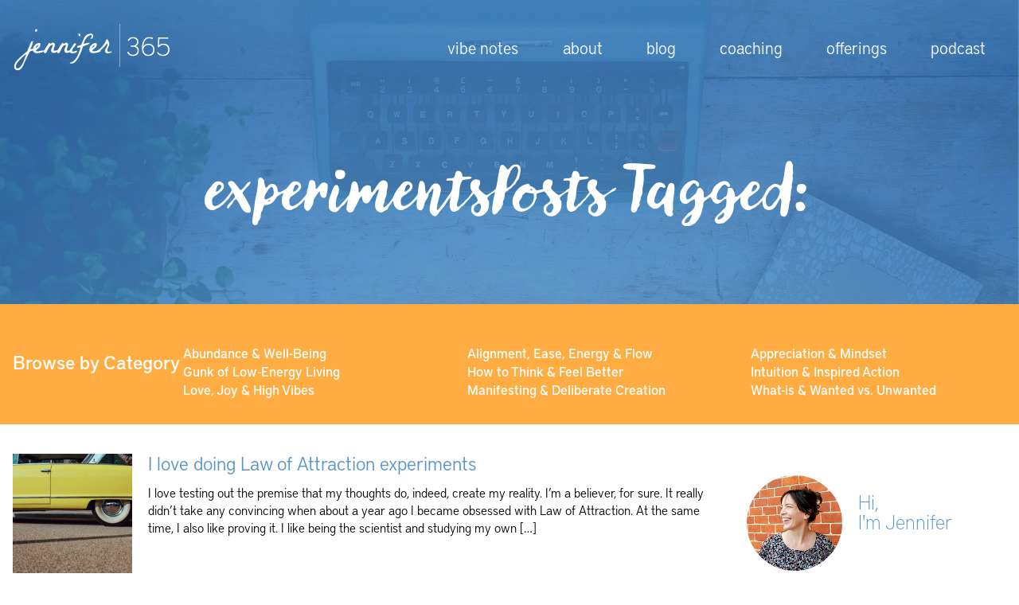

--- FILE ---
content_type: text/html; charset=UTF-8
request_url: https://jennifer365.com/blog/tag/experiments
body_size: 9072
content:
<!doctype html>
<html lang="en-US" prefix="og: http://ogp.me/ns#">
<head profile="http://gmpg.org/xfn/11">
<meta http-equiv="Content-Type" content="text/html; charset=UTF-8" />
<meta name="google-site-verification" content="d4FmxBkB_szGgybqBDTxya-MdWG_fvAFMAFKVPuV1N8" />
<meta name="google-site-verification" content="Dn5GOf3jXYTACJ7Oq-lDca1cQLlBqo2YJ0ythrlE0AE" />
<meta name="google-site-verification" content="r4qnE3ghxrX0Pq2Yuoziig-UgVKFb_OAJnIZw0EtznY" />
<meta http-equiv="X-UA-Compatible" content="IE=edge,chrome=1">
<meta name="viewport" content="width=device-width,initial-scale=1.0">
<title>jennifer365experiments Archives | Life Coach Jennifer Bailey</title>
<link rel="shortcut icon" href="https://jennifer365.com/wp-content/themes/gracestreetgroup-responsive/favicon.png" />

<meta name='robots' content='index, follow, max-image-preview:large, max-snippet:-1, max-video-preview:-1' />
	<style>img:is([sizes="auto" i], [sizes^="auto," i]) { contain-intrinsic-size: 3000px 1500px }</style>
	
	<!-- This site is optimized with the Yoast SEO plugin v26.3 - https://yoast.com/wordpress/plugins/seo/ -->
	<title>experiments Archives | Life Coach Jennifer Bailey</title>
	<link rel="canonical" href="https://jennifer365.com/blog/tag/experiments" />
	<meta property="og:locale" content="en_US" />
	<meta property="og:type" content="article" />
	<meta property="og:title" content="experiments" />
	<meta property="og:url" content="http://jennifer365.com/blog/tag/experiments" />
	<meta property="og:site_name" content="jennifer365" />
	<meta property="og:image" content="https://jennifer365.com/wp-content/uploads/2023/01/Screenshot-2023-01-27-at-5.04.31-PM-1024x664.png" />
	<meta property="og:image:width" content="1024" />
	<meta property="og:image:height" content="664" />
	<meta property="og:image:type" content="image/png" />
	<meta name="twitter:card" content="summary_large_image" />
	<meta name="twitter:title" content="experiments" />
	<meta name="twitter:site" content="@jbailey365" />
	<script type="application/ld+json" class="yoast-schema-graph">{"@context":"https://schema.org","@graph":[{"@type":"CollectionPage","@id":"http://jennifer365.com/blog/tag/experiments","url":"http://jennifer365.com/blog/tag/experiments","name":"experiments Archives | Life Coach Jennifer Bailey","isPartOf":{"@id":"https://jennifer365.com/#website"},"primaryImageOfPage":{"@id":"http://jennifer365.com/blog/tag/experiments#primaryimage"},"image":{"@id":"http://jennifer365.com/blog/tag/experiments#primaryimage"},"thumbnailUrl":"https://jennifer365.com/wp-content/uploads/2018/04/clem-onojeghuo-218550-unsplashresized.png","breadcrumb":{"@id":"http://jennifer365.com/blog/tag/experiments#breadcrumb"},"inLanguage":"en-US"},{"@type":"ImageObject","inLanguage":"en-US","@id":"http://jennifer365.com/blog/tag/experiments#primaryimage","url":"https://jennifer365.com/wp-content/uploads/2018/04/clem-onojeghuo-218550-unsplashresized.png","contentUrl":"https://jennifer365.com/wp-content/uploads/2018/04/clem-onojeghuo-218550-unsplashresized.png","width":1024,"height":683},{"@type":"BreadcrumbList","@id":"http://jennifer365.com/blog/tag/experiments#breadcrumb","itemListElement":[{"@type":"ListItem","position":1,"name":"Home","item":"https://jennifer365.com/"},{"@type":"ListItem","position":2,"name":"experiments"}]},{"@type":"WebSite","@id":"https://jennifer365.com/#website","url":"https://jennifer365.com/","name":"jennifer365","description":"Life Coach Jennifer Bailey","publisher":{"@id":"https://jennifer365.com/#/schema/person/8d2267cd57659b18284488793f9d3b79"},"potentialAction":[{"@type":"SearchAction","target":{"@type":"EntryPoint","urlTemplate":"https://jennifer365.com/?s={search_term_string}"},"query-input":{"@type":"PropertyValueSpecification","valueRequired":true,"valueName":"search_term_string"}}],"inLanguage":"en-US"},{"@type":["Person","Organization"],"@id":"https://jennifer365.com/#/schema/person/8d2267cd57659b18284488793f9d3b79","name":"Jennifer","image":{"@type":"ImageObject","inLanguage":"en-US","@id":"https://jennifer365.com/#/schema/person/image/","url":"https://dev-jennifer-bailey.pantheonsite.io/wp-content/uploads/2023/01/DSC0371resized.png","contentUrl":"https://dev-jennifer-bailey.pantheonsite.io/wp-content/uploads/2023/01/DSC0371resized.png","width":1024,"height":678,"caption":"Jennifer"},"logo":{"@id":"https://jennifer365.com/#/schema/person/image/"},"sameAs":["http://jennifer365.com"]}]}</script>
	<!-- / Yoast SEO plugin. -->


<link rel="alternate" type="application/rss+xml" title="jennifer365 &raquo; experiments Tag Feed" href="https://jennifer365.com/blog/tag/experiments/feed" />
<link rel='stylesheet' id='jennifer-365-css' href='https://jennifer365.com/wp-content/themes/gracestreetgroup-responsive/style.css?ver=6.8.3' type='text/css' media='all' />
<link rel='stylesheet' id='wp-block-library-css' href='https://jennifer365.com/wp-includes/css/dist/block-library/style.min.css?ver=6.8.3' type='text/css' media='all' />
<style id='classic-theme-styles-inline-css' type='text/css'>
/*! This file is auto-generated */
.wp-block-button__link{color:#fff;background-color:#32373c;border-radius:9999px;box-shadow:none;text-decoration:none;padding:calc(.667em + 2px) calc(1.333em + 2px);font-size:1.125em}.wp-block-file__button{background:#32373c;color:#fff;text-decoration:none}
</style>
<style id='jquery-categories-list-categories-block-style-inline-css' type='text/css'>
/*!***************************************************************************************************************************************************************************************************************************************!*\
  !*** css ./node_modules/css-loader/dist/cjs.js??ruleSet[1].rules[4].use[1]!./node_modules/postcss-loader/dist/cjs.js??ruleSet[1].rules[4].use[2]!./node_modules/sass-loader/dist/cjs.js??ruleSet[1].rules[4].use[3]!./src/style.scss ***!
  \***************************************************************************************************************************************************************************************************************************************/
.js-categories-list a, .js-categories-list a:focus, .js-categories-list a:hover {
  text-decoration: none;
}

.js-categories-list .loading {
  display: inline-block;
  padding-left: 5px;
  vertical-align: middle;
  width: 25px;
}

.jcl-hide {
  display: none;
}

body .wp-block-js-categories-list-categories-widget ul.jcl_widget,
body .wp-block-js-categories-list-categories-widget ul.jcl_widget ul,
body ul.jcl_widget, ul.jcl_widget ul {
  list-style: none;
  padding-left: 0;
}

.wp-block-js-categories-list-categories-widget ul.jcl_widget li,
.jcl_widget ul li {
  list-style: none;
}

.jcl_widget li a {
  display: inline-block;
}

/** Bullet's padding **/
.jcl_symbol {
  width: 16px;
  min-height: 16px;
}

.layout-left .jcl_symbol {
  margin-right: 5px;
  display: inline-block;
}

.layout-right .jcl_symbol {
  margin-left: 5px;
}

.layout-right .no_child {
  display: none;
}


/**
 * The following styles get applied both on the front of your site
 * and in the editor.
 *
 * Replace them with your own styles or remove the file completely.
 */

/*# sourceMappingURL=style-index.css.map*/
</style>
<style id='global-styles-inline-css' type='text/css'>
:root{--wp--preset--aspect-ratio--square: 1;--wp--preset--aspect-ratio--4-3: 4/3;--wp--preset--aspect-ratio--3-4: 3/4;--wp--preset--aspect-ratio--3-2: 3/2;--wp--preset--aspect-ratio--2-3: 2/3;--wp--preset--aspect-ratio--16-9: 16/9;--wp--preset--aspect-ratio--9-16: 9/16;--wp--preset--color--black: #000000;--wp--preset--color--cyan-bluish-gray: #abb8c3;--wp--preset--color--white: #ffffff;--wp--preset--color--pale-pink: #f78da7;--wp--preset--color--vivid-red: #cf2e2e;--wp--preset--color--luminous-vivid-orange: #ff6900;--wp--preset--color--luminous-vivid-amber: #fcb900;--wp--preset--color--light-green-cyan: #7bdcb5;--wp--preset--color--vivid-green-cyan: #00d084;--wp--preset--color--pale-cyan-blue: #8ed1fc;--wp--preset--color--vivid-cyan-blue: #0693e3;--wp--preset--color--vivid-purple: #9b51e0;--wp--preset--gradient--vivid-cyan-blue-to-vivid-purple: linear-gradient(135deg,rgba(6,147,227,1) 0%,rgb(155,81,224) 100%);--wp--preset--gradient--light-green-cyan-to-vivid-green-cyan: linear-gradient(135deg,rgb(122,220,180) 0%,rgb(0,208,130) 100%);--wp--preset--gradient--luminous-vivid-amber-to-luminous-vivid-orange: linear-gradient(135deg,rgba(252,185,0,1) 0%,rgba(255,105,0,1) 100%);--wp--preset--gradient--luminous-vivid-orange-to-vivid-red: linear-gradient(135deg,rgba(255,105,0,1) 0%,rgb(207,46,46) 100%);--wp--preset--gradient--very-light-gray-to-cyan-bluish-gray: linear-gradient(135deg,rgb(238,238,238) 0%,rgb(169,184,195) 100%);--wp--preset--gradient--cool-to-warm-spectrum: linear-gradient(135deg,rgb(74,234,220) 0%,rgb(151,120,209) 20%,rgb(207,42,186) 40%,rgb(238,44,130) 60%,rgb(251,105,98) 80%,rgb(254,248,76) 100%);--wp--preset--gradient--blush-light-purple: linear-gradient(135deg,rgb(255,206,236) 0%,rgb(152,150,240) 100%);--wp--preset--gradient--blush-bordeaux: linear-gradient(135deg,rgb(254,205,165) 0%,rgb(254,45,45) 50%,rgb(107,0,62) 100%);--wp--preset--gradient--luminous-dusk: linear-gradient(135deg,rgb(255,203,112) 0%,rgb(199,81,192) 50%,rgb(65,88,208) 100%);--wp--preset--gradient--pale-ocean: linear-gradient(135deg,rgb(255,245,203) 0%,rgb(182,227,212) 50%,rgb(51,167,181) 100%);--wp--preset--gradient--electric-grass: linear-gradient(135deg,rgb(202,248,128) 0%,rgb(113,206,126) 100%);--wp--preset--gradient--midnight: linear-gradient(135deg,rgb(2,3,129) 0%,rgb(40,116,252) 100%);--wp--preset--font-size--small: 13px;--wp--preset--font-size--medium: 20px;--wp--preset--font-size--large: 36px;--wp--preset--font-size--x-large: 42px;--wp--preset--spacing--20: 0.44rem;--wp--preset--spacing--30: 0.67rem;--wp--preset--spacing--40: 1rem;--wp--preset--spacing--50: 1.5rem;--wp--preset--spacing--60: 2.25rem;--wp--preset--spacing--70: 3.38rem;--wp--preset--spacing--80: 5.06rem;--wp--preset--shadow--natural: 6px 6px 9px rgba(0, 0, 0, 0.2);--wp--preset--shadow--deep: 12px 12px 50px rgba(0, 0, 0, 0.4);--wp--preset--shadow--sharp: 6px 6px 0px rgba(0, 0, 0, 0.2);--wp--preset--shadow--outlined: 6px 6px 0px -3px rgba(255, 255, 255, 1), 6px 6px rgba(0, 0, 0, 1);--wp--preset--shadow--crisp: 6px 6px 0px rgba(0, 0, 0, 1);}:where(.is-layout-flex){gap: 0.5em;}:where(.is-layout-grid){gap: 0.5em;}body .is-layout-flex{display: flex;}.is-layout-flex{flex-wrap: wrap;align-items: center;}.is-layout-flex > :is(*, div){margin: 0;}body .is-layout-grid{display: grid;}.is-layout-grid > :is(*, div){margin: 0;}:where(.wp-block-columns.is-layout-flex){gap: 2em;}:where(.wp-block-columns.is-layout-grid){gap: 2em;}:where(.wp-block-post-template.is-layout-flex){gap: 1.25em;}:where(.wp-block-post-template.is-layout-grid){gap: 1.25em;}.has-black-color{color: var(--wp--preset--color--black) !important;}.has-cyan-bluish-gray-color{color: var(--wp--preset--color--cyan-bluish-gray) !important;}.has-white-color{color: var(--wp--preset--color--white) !important;}.has-pale-pink-color{color: var(--wp--preset--color--pale-pink) !important;}.has-vivid-red-color{color: var(--wp--preset--color--vivid-red) !important;}.has-luminous-vivid-orange-color{color: var(--wp--preset--color--luminous-vivid-orange) !important;}.has-luminous-vivid-amber-color{color: var(--wp--preset--color--luminous-vivid-amber) !important;}.has-light-green-cyan-color{color: var(--wp--preset--color--light-green-cyan) !important;}.has-vivid-green-cyan-color{color: var(--wp--preset--color--vivid-green-cyan) !important;}.has-pale-cyan-blue-color{color: var(--wp--preset--color--pale-cyan-blue) !important;}.has-vivid-cyan-blue-color{color: var(--wp--preset--color--vivid-cyan-blue) !important;}.has-vivid-purple-color{color: var(--wp--preset--color--vivid-purple) !important;}.has-black-background-color{background-color: var(--wp--preset--color--black) !important;}.has-cyan-bluish-gray-background-color{background-color: var(--wp--preset--color--cyan-bluish-gray) !important;}.has-white-background-color{background-color: var(--wp--preset--color--white) !important;}.has-pale-pink-background-color{background-color: var(--wp--preset--color--pale-pink) !important;}.has-vivid-red-background-color{background-color: var(--wp--preset--color--vivid-red) !important;}.has-luminous-vivid-orange-background-color{background-color: var(--wp--preset--color--luminous-vivid-orange) !important;}.has-luminous-vivid-amber-background-color{background-color: var(--wp--preset--color--luminous-vivid-amber) !important;}.has-light-green-cyan-background-color{background-color: var(--wp--preset--color--light-green-cyan) !important;}.has-vivid-green-cyan-background-color{background-color: var(--wp--preset--color--vivid-green-cyan) !important;}.has-pale-cyan-blue-background-color{background-color: var(--wp--preset--color--pale-cyan-blue) !important;}.has-vivid-cyan-blue-background-color{background-color: var(--wp--preset--color--vivid-cyan-blue) !important;}.has-vivid-purple-background-color{background-color: var(--wp--preset--color--vivid-purple) !important;}.has-black-border-color{border-color: var(--wp--preset--color--black) !important;}.has-cyan-bluish-gray-border-color{border-color: var(--wp--preset--color--cyan-bluish-gray) !important;}.has-white-border-color{border-color: var(--wp--preset--color--white) !important;}.has-pale-pink-border-color{border-color: var(--wp--preset--color--pale-pink) !important;}.has-vivid-red-border-color{border-color: var(--wp--preset--color--vivid-red) !important;}.has-luminous-vivid-orange-border-color{border-color: var(--wp--preset--color--luminous-vivid-orange) !important;}.has-luminous-vivid-amber-border-color{border-color: var(--wp--preset--color--luminous-vivid-amber) !important;}.has-light-green-cyan-border-color{border-color: var(--wp--preset--color--light-green-cyan) !important;}.has-vivid-green-cyan-border-color{border-color: var(--wp--preset--color--vivid-green-cyan) !important;}.has-pale-cyan-blue-border-color{border-color: var(--wp--preset--color--pale-cyan-blue) !important;}.has-vivid-cyan-blue-border-color{border-color: var(--wp--preset--color--vivid-cyan-blue) !important;}.has-vivid-purple-border-color{border-color: var(--wp--preset--color--vivid-purple) !important;}.has-vivid-cyan-blue-to-vivid-purple-gradient-background{background: var(--wp--preset--gradient--vivid-cyan-blue-to-vivid-purple) !important;}.has-light-green-cyan-to-vivid-green-cyan-gradient-background{background: var(--wp--preset--gradient--light-green-cyan-to-vivid-green-cyan) !important;}.has-luminous-vivid-amber-to-luminous-vivid-orange-gradient-background{background: var(--wp--preset--gradient--luminous-vivid-amber-to-luminous-vivid-orange) !important;}.has-luminous-vivid-orange-to-vivid-red-gradient-background{background: var(--wp--preset--gradient--luminous-vivid-orange-to-vivid-red) !important;}.has-very-light-gray-to-cyan-bluish-gray-gradient-background{background: var(--wp--preset--gradient--very-light-gray-to-cyan-bluish-gray) !important;}.has-cool-to-warm-spectrum-gradient-background{background: var(--wp--preset--gradient--cool-to-warm-spectrum) !important;}.has-blush-light-purple-gradient-background{background: var(--wp--preset--gradient--blush-light-purple) !important;}.has-blush-bordeaux-gradient-background{background: var(--wp--preset--gradient--blush-bordeaux) !important;}.has-luminous-dusk-gradient-background{background: var(--wp--preset--gradient--luminous-dusk) !important;}.has-pale-ocean-gradient-background{background: var(--wp--preset--gradient--pale-ocean) !important;}.has-electric-grass-gradient-background{background: var(--wp--preset--gradient--electric-grass) !important;}.has-midnight-gradient-background{background: var(--wp--preset--gradient--midnight) !important;}.has-small-font-size{font-size: var(--wp--preset--font-size--small) !important;}.has-medium-font-size{font-size: var(--wp--preset--font-size--medium) !important;}.has-large-font-size{font-size: var(--wp--preset--font-size--large) !important;}.has-x-large-font-size{font-size: var(--wp--preset--font-size--x-large) !important;}
:where(.wp-block-post-template.is-layout-flex){gap: 1.25em;}:where(.wp-block-post-template.is-layout-grid){gap: 1.25em;}
:where(.wp-block-columns.is-layout-flex){gap: 2em;}:where(.wp-block-columns.is-layout-grid){gap: 2em;}
:root :where(.wp-block-pullquote){font-size: 1.5em;line-height: 1.6;}
</style>
<link rel='stylesheet' id='acf-page-builder-blacktie-css' href='https://jennifer365.com/wp-content/plugins/bc-flex-content//css/black-tie.css?ver=6.8.3' type='text/css' media='all' />
<link rel='stylesheet' id='acf-page-builder-layouts-dep-css' href='https://jennifer365.com/wp-content/plugins/bc-flex-content//css/layouts-dep.css?ver=6.8.3' type='text/css' media='all' />
<link rel='stylesheet' id='acf-page-builder-layouts-css' href='https://jennifer365.com/wp-content/plugins/bc-flex-content//css/layouts.css?ver=6.8.3' type='text/css' media='all' />
<link rel='stylesheet' id='acf-rangeslider-css' href='https://jennifer365.com/wp-content/plugins/bc-flex-content//css/nouislider.css?ver=6.8.3' type='text/css' media='all' />
<style id='dominant-color-styles-inline-css' type='text/css'>
img[data-dominant-color]:not(.has-transparency) { background-color: var(--dominant-color); }
</style>
<link rel='stylesheet' id='dashicons-css' href='https://jennifer365.com/wp-includes/css/dashicons.min.css?ver=6.8.3' type='text/css' media='all' />
<link rel='stylesheet' id='mmenu-css' href='https://jennifer365.com/wp-content/plugins/mmenu/css/mmenu.css?ver=3' type='text/css' media='all' />
<link rel='stylesheet' id='subscribe-forms-css-css' href='https://jennifer365.com/wp-content/plugins/easy-social-share-buttons3/assets/modules/subscribe-forms.min.css?ver=10.7.1' type='text/css' media='all' />
<link rel='stylesheet' id='click2tweet-css-css' href='https://jennifer365.com/wp-content/plugins/easy-social-share-buttons3/assets/modules/click-to-tweet.min.css?ver=10.7.1' type='text/css' media='all' />
<link rel='stylesheet' id='easy-social-share-buttons-animations-css' href='https://jennifer365.com/wp-content/plugins/easy-social-share-buttons3/assets/css/essb-animations.min.css?ver=10.7.1' type='text/css' media='all' />
<link rel='stylesheet' id='easy-social-share-buttons-css' href='https://jennifer365.com/wp-content/plugins/easy-social-share-buttons3/assets/css/easy-social-share-buttons.min.css?ver=10.7.1' type='text/css' media='all' />
<style id='easy-social-share-buttons-inline-css' type='text/css'>
.essb_links .essb_link_mastodon { --essb-network: #6364ff;}
</style>
<script type="text/javascript" src="https://jennifer365.com/wp-includes/js/jquery/jquery.min.js?ver=3.7.1" id="jquery-core-js"></script>
<script type="text/javascript" src="https://jennifer365.com/wp-includes/js/jquery/jquery-migrate.min.js?ver=3.4.1" id="jquery-migrate-js"></script>
<script type="text/javascript" src="https://jennifer365.com/wp-content/plugins/mmenu/js/mmenu.js?ver=3" id="mmenu-js"></script>
<meta name="generator" content="auto-sizes 1.7.0">
<meta name="generator" content="dominant-color-images 1.2.0">
<!-- Facebook Pixel Code -->
<script>
!function(f,b,e,v,n,t,s){if(f.fbq)return;n=f.fbq=function(){n.callMethod?
n.callMethod.apply(n,arguments):n.queue.push(arguments)};if(!f._fbq)f._fbq=n;
n.push=n;n.loaded=!0;n.version='2.0';n.queue=[];t=b.createElement(e);t.async=!0;
t.src=v;s=b.getElementsByTagName(e)[0];s.parentNode.insertBefore(t,s)}(window,
document,'script','https://connect.facebook.net/en_US/fbevents.js');
fbq('init', '424176074440762'); // Insert your pixel ID here.
fbq('track', 'PageView');
</script>
<noscript><img height="1" width="1" style="display:none"
src="https://www.facebook.com/tr?id=424176074440762&ev=PageView&noscript=1"
/></noscript>
<!-- DO NOT MODIFY -->
<!-- End Facebook Pixel Code --><meta name="generator" content="performance-lab 4.0.0; plugins: auto-sizes, dominant-color-images, embed-optimizer, image-prioritizer, speculation-rules">
<meta name="generator" content="speculation-rules 1.6.0">

<script type="text/javascript">var essb_settings = {"ajax_url":"https:\/\/jennifer365.com\/wp-admin\/admin-ajax.php","essb3_nonce":"795634d9f7","essb3_plugin_url":"https:\/\/jennifer365.com\/wp-content\/plugins\/easy-social-share-buttons3","essb3_stats":false,"essb3_ga":false,"essb3_ga_ntg":false,"blog_url":"https:\/\/jennifer365.com\/","post_id":"22798"};</script><meta name="generator" content="optimization-detective 1.0.0-beta3">
<meta name="generator" content="embed-optimizer 1.0.0-beta2">
<meta name="generator" content="image-prioritizer 1.0.0-beta2">
<link rel="icon" href="https://jennifer365.com/wp-content/uploads/2018/08/favicon-50x50.png" sizes="32x32" />
<link rel="icon" href="https://jennifer365.com/wp-content/uploads/2018/08/favicon.png" sizes="192x192" />
<link rel="apple-touch-icon" href="https://jennifer365.com/wp-content/uploads/2018/08/favicon.png" />
<meta name="msapplication-TileImage" content="https://jennifer365.com/wp-content/uploads/2018/08/favicon.png" />
		<style type="text/css" id="wp-custom-css">
			.schedule-ayw .button {
	color: #fff;
	border-color: #fff;
}

.schedule-ayw .button:hover {
	color: #dd9402;
	border-color: #dd9402;
}
		</style>
		
</head>

<!-- Google tag (gtag.js) -->
<script async src="https://www.googletagmanager.com/gtag/js?id=G-QHH8ZEWPB9"></script>
<script>
  window.dataLayer = window.dataLayer || [];
  function gtag(){dataLayer.push(arguments);}
  gtag('js', new Date());

  gtag('config', 'G-QHH8ZEWPB9');
</script>

<body class="archive tag tag-experiments tag-2775 wp-theme-gracestreetgroup-responsive essb-10.7.1">
	
        
	<div data-od-xpath="/HTML/BODY/DIV[@id=&#039;header&#039;]" id="header"  style="background-image:url('https://jennifer365.com/wp-content/uploads/2024/10/jennifer365-typewriter.jpg');">
        <nav class="primaryNavWrap">
            <div class="wrapper">
                <a class="logo" href="/"><img data-od-unknown-tag data-od-xpath="/HTML/BODY/DIV[@id=&#039;header&#039;]/*[1][self::NAV]/*[1][self::DIV]/*[1][self::A]/*[1][self::IMG]" src="https://jennifer365.com/wp-content/themes/gracestreetgroup-responsive/images/logo-365.png" /></a> 
                <a class="nav-handle" href="#"><i class="icon-reorder"></i> <small style="font-size: .8em; vertical-align: middle; display: inline-block; padding-bottom: .5em;">menu</small></a>
                <div class="main-nav-wrap">
                    <ul class="main-nav">
                        <li id="menu-item-32498" class="menu-item menu-item-type-post_type menu-item-object-page menu-item-32498"><a href="https://jennifer365.com/vibe-notes">vibe notes</a></li>
<li id="menu-item-33191" class="menu-item menu-item-type-post_type menu-item-object-page menu-item-33191"><a href="https://jennifer365.com/about">about</a></li>
<li id="menu-item-3726" class="menu-item menu-item-type-post_type menu-item-object-page current_page_parent menu-item-3726"><a href="https://jennifer365.com/blog">blog</a></li>
<li id="menu-item-32594" class="menu-item menu-item-type-post_type menu-item-object-page menu-item-32594"><a href="https://jennifer365.com/coaching">coaching</a></li>
<li id="menu-item-33169" class="menu-item menu-item-type-post_type menu-item-object-page menu-item-33169"><a href="https://jennifer365.com/offerings">offerings</a></li>
<li id="menu-item-21752" class="menu-item menu-item-type-custom menu-item-object-custom menu-item-21752"><a href="/blog/category/podcast">podcast</a></li>
                    </ul>
                </div>
            </div>
        </nav>
		<div class="splash-container">
			<div class="wrapper">
                <div class="header-title">
                  
                   
                  
                  
                    
                        <h1 class="pagetitle">
                            experimentsPosts Tagged:                         </h1>

                                    </div>
			    
                				
			</div>
		</div>	
		
                                            <div class="wrapper flex row">
                    <div class="item_1_5 flex">
                                            </div>
                    <div class="item_4_5 flex col">
                        <div class="description">
                                                </div>
                        <div class="form">
                                                </div><!-- /.form -->
                    </div>
                    <span class="clearer"></span>						
                </div> <!-- /.wrapper -->
                </div> <!-- /.news-nav -->
            
        		
	<script type="module">
/* <![CDATA[ */
import detect from "https:\/\/jennifer365.com\/wp-content\/plugins\/optimization-detective\/detect.min.js?ver=1.0.0-beta3"; detect( {"minViewportAspectRatio":0.4,"maxViewportAspectRatio":2.5,"isDebug":false,"extensionModuleUrls":["https:\/\/jennifer365.com\/wp-content\/plugins\/image-prioritizer\/detect.min.js?ver=1.0.0-beta2"],"restApiEndpoint":"https:\/\/jennifer365.com\/wp-json\/optimization-detective\/v1\/url-metrics:store","currentETag":"5bb4c22887166dfeb64fce1869d326bb","currentUrl":"https:\/\/jennifer365.com\/blog\/tag\/experiments","urlMetricSlug":"a991cb84735efd6b889becc8e756e50a","cachePurgePostId":22798,"urlMetricHMAC":"792e8e059739c475327378487db342e9","urlMetricGroupStatuses":[{"minimumViewportWidth":0,"maximumViewportWidth":480,"complete":false},{"minimumViewportWidth":480,"maximumViewportWidth":600,"complete":false},{"minimumViewportWidth":600,"maximumViewportWidth":782,"complete":false},{"minimumViewportWidth":782,"maximumViewportWidth":null,"complete":false}],"storageLockTTL":60,"freshnessTTL":604800,"webVitalsLibrarySrc":"https:\/\/jennifer365.com\/wp-content\/plugins\/optimization-detective\/build\/web-vitals.js?ver=4.2.4"} );
/* ]]> */
</script>
</div>

		
  
	<div id="blog-category-list">
	<div class="wrapper">
		<h3>Browse by Category</h3>	
		<ul>
				<li class="cat-item cat-item-2705"><a href="https://jennifer365.com/blog/category/abundance-well-being">Abundance &amp; Well-Being</a>
</li>
	<li class="cat-item cat-item-2706"><a href="https://jennifer365.com/blog/category/alignment-ease-energy-flow">Alignment, Ease, Energy &amp; Flow</a>
</li>
	<li class="cat-item cat-item-2707"><a href="https://jennifer365.com/blog/category/appreciation-mindset">Appreciation &amp; Mindset</a>
</li>
	<li class="cat-item cat-item-2719"><a href="https://jennifer365.com/blog/category/gunk-low-energy-living">Gunk of Low-Energy Living</a>
</li>
	<li class="cat-item cat-item-2710"><a href="https://jennifer365.com/blog/category/how-to-think-feel-better">How to Think &amp; Feel Better</a>
</li>
	<li class="cat-item cat-item-2712"><a href="https://jennifer365.com/blog/category/intuition-inspired-action">Intuition &amp; Inspired Action</a>
</li>
	<li class="cat-item cat-item-2715"><a href="https://jennifer365.com/blog/category/love-joy-high-vibe-living">Love, Joy &amp; High Vibes</a>
</li>
	<li class="cat-item cat-item-2716"><a href="https://jennifer365.com/blog/category/manifesting-deliberate-creation">Manifesting &amp; Deliberate Creation</a>
</li>
	<li class="cat-item cat-item-2720"><a href="https://jennifer365.com/blog/category/what-is-wanted-unwanted">What-is &amp; Wanted vs. Unwanted</a>
</li>
		</ul>
		
		<form method="POST" action="">
			<select  name='cat' id='cat' class='postform'>
	<option value='-1'>Select Category</option>
	<option class="level-0" value="2705">Abundance &amp; Well-Being</option>
	<option class="level-0" value="2706">Alignment, Ease, Energy &amp; Flow</option>
	<option class="level-0" value="2707">Appreciation &amp; Mindset</option>
	<option class="level-0" value="2710">How to Think &amp; Feel Better</option>
	<option class="level-0" value="2712">Intuition &amp; Inspired Action</option>
	<option class="level-0" value="2715">Love, Joy &amp; High Vibes</option>
	<option class="level-0" value="2716">Manifesting &amp; Deliberate Creation</option>
	<option class="level-0" value="2719">Gunk of Low-Energy Living</option>
	<option class="level-0" value="2720">What-is &amp; Wanted vs. Unwanted</option>
	<option class="level-0" value="3406">Announcements</option>
</select>
			
		</form>
		<script type="text/javascript">		
			var dropdown = document.getElementById("cat");
			function onCatChange() {
				if ( dropdown.options[dropdown.selectedIndex].value > 0 ) {
					location.href = "https://jennifer365.com/?cat="+dropdown.options[dropdown.selectedIndex].value;
				}
			}
			dropdown.onchange = onCatChange;	
		</script>
		
	</div>
</div>

<div class="wrapper">
<div id="content">
<div class="page-content">
	
					<li>
				<img data-od-unknown-tag data-od-xpath="/HTML/DIV/*[1][self::DIV]/*[1][self::DIV]/*[1][self::LI]/*[1][self::IMG]" width="150" height="150" src="https://jennifer365.com/wp-content/uploads/2018/04/clem-onojeghuo-218550-unsplashresized-150x150.png" class="alignleft wp-post-image" alt="" decoding="async" srcset="https://jennifer365.com/wp-content/uploads/2018/04/clem-onojeghuo-218550-unsplashresized-150x150.png 150w, https://jennifer365.com/wp-content/uploads/2018/04/clem-onojeghuo-218550-unsplashresized-500x500.png 500w, https://jennifer365.com/wp-content/uploads/2018/04/clem-onojeghuo-218550-unsplashresized-50x50.png 50w" sizes="(max-width: 150px) 100vw, 150px" />				<h2><a href="https://jennifer365.com/blog/i-love-doing-law-of-attraction-experiments">I love doing Law of Attraction experiments</a></h2>
				<p>I love testing out the premise that my thoughts do, indeed, create my reality. I’m a believer, for sure. It really didn’t take any convincing when about a year ago I became obsessed with Law of Attraction. At the same time, I also like proving it. I like being the scientist and studying my own [&hellip;]</p>
				<span class="clearer"></span>
			</li>
					<li>
				<img data-od-unknown-tag data-od-xpath="/HTML/DIV/*[1][self::DIV]/*[1][self::DIV]/*[2][self::LI]/*[1][self::IMG]" width="150" height="150" src="https://jennifer365.com/wp-content/uploads/2018/10/kaboompics_Peony-flowers-in-vaseresized-150x150.png" class="alignleft wp-post-image" alt="" decoding="async" srcset="https://jennifer365.com/wp-content/uploads/2018/10/kaboompics_Peony-flowers-in-vaseresized-150x150.png 150w, https://jennifer365.com/wp-content/uploads/2018/10/kaboompics_Peony-flowers-in-vaseresized-500x500.png 500w, https://jennifer365.com/wp-content/uploads/2018/10/kaboompics_Peony-flowers-in-vaseresized-50x50.png 50w" sizes="(max-width: 150px) 100vw, 150px" />				<h2><a href="https://jennifer365.com/blog/love-about-law-of-attraction">What do you love about Law of Attraction?</a></h2>
				<p>I want to share 50 things I love about Law of Attraction. These are in no particular order—just what easily came to mind as I reflected on what I’ve gained over the past year and 8 months because of my obsession with all things Law of Attraction. Hopefully something on my list of 50 things [&hellip;]</p>
				<span class="clearer"></span>
			</li>
				<span class="clearer"></span>
</div>
<aside class="sidebar">

	<div class="title">
		<img data-od-unknown-tag data-od-xpath="/HTML/DIV/*[1][self::DIV]/*[2][self::ASIDE]/*[1][self::DIV]/*[1][self::IMG]" src="https://jennifer365.com/wp-content/themes/gracestreetgroup-responsive/images/profile.png" alt="jennifer" />
		<h2>Hi,<br/>I'm Jennifer</h2>
		<span class="clearer"></span>
	</div>

	<p class="text">I'm a Life Coach & Law of Attraction Enthusiast. Waiting to be happy is the worst kind of wasted time. It's time to love your life. </p>
	
	
		<a class="sidebar-button" style="background: #f0b84c;" href="https://jennifer365.com/coaching" title="coaching">
			coaching		</a>

	
		<a class="sidebar-button" style="background: #5393ca;" href="https://jennifer365.com/offerings" title="offerings">
			offerings		</a>

	
		<a class="sidebar-button" style="background: #b46e31;" href="/podcast" title="podcast">
			podcast		</a>

	
	<span class="clearer">&nbsp;</span>
	
	<div class="popular categories">
		<div class="block widget_tptn_pop-3 tptn_posts_list_widget"><h5>currently popular</h5><div class="tptn_posts_daily  tptn_posts_widget tptn_posts_widget-widget_tptn_pop-3    tptn-text-only"><ul><li><span class="tptn_after_thumb"><a href="https://jennifer365.com/blog/395-letting-it-be-easy-manifesting-without-the-hustle"     class="tptn_link"><span class="tptn_title">#395: Letting it be easy: Manifesting without the hustle</span></a></span></li><li><span class="tptn_after_thumb"><a href="https://jennifer365.com/blog/397-the-hidden-manifesting-power-of-hobbies-you-love"     class="tptn_link"><span class="tptn_title">#397: The hidden manifesting power of hobbies you love</span></a></span></li><li><span class="tptn_after_thumb"><a href="https://jennifer365.com/blog/396-what-to-do-when-youre-feeling-stuck-in-your-manifesting-journey"     class="tptn_link"><span class="tptn_title">#396: What to do when you’re feeling stuck in your&hellip;</span></a></span></li><li><span class="tptn_after_thumb"><a href="https://jennifer365.com/blog/be-for-not-against-a-key-shift-for-your-manifestations"     class="tptn_link"><span class="tptn_title">Be for, not against: A key shift for your manifestations</span></a></span></li><li><span class="tptn_after_thumb"><a href="https://jennifer365.com/blog/what-i-believe-about-living-a-deliberate-life-my-manifesto"     class="tptn_link"><span class="tptn_title">What I believe about living a deliberate life (My manifesto)</span></a></span></li><li><span class="tptn_after_thumb"><a href="https://jennifer365.com/blog/pre-paving-how-to-set-the-tone-before-life-happens"     class="tptn_link"><span class="tptn_title">Pre-paving: how to set the tone before life happens</span></a></span></li><li><span class="tptn_after_thumb"><a href="https://jennifer365.com/blog/a-tiny-shift-in-focus-can-change-everything"     class="tptn_link"><span class="tptn_title">A tiny shift in focus can change everything</span></a></span></li><li><span class="tptn_after_thumb"><a href="https://jennifer365.com/blog/390-intuition-is-subtle-but-that-doesnt-mean-its-weak"     class="tptn_link"><span class="tptn_title">#390: Intuition is subtle (but that doesn’t mean it’s weak)</span></a></span></li></ul><div class="tptn_clear"></div></div></div><div class="block text-6 widget_text">			<div class="textwidget"></div>
		</div> 
	</div>

</aside><span class="clearer"></span>
<script defer src="https://static.cloudflareinsights.com/beacon.min.js/vcd15cbe7772f49c399c6a5babf22c1241717689176015" integrity="sha512-ZpsOmlRQV6y907TI0dKBHq9Md29nnaEIPlkf84rnaERnq6zvWvPUqr2ft8M1aS28oN72PdrCzSjY4U6VaAw1EQ==" data-cf-beacon='{"version":"2024.11.0","token":"5b838d972fc34f8e89dbd77d6910c9ff","server_timing":{"name":{"cfCacheStatus":true,"cfEdge":true,"cfExtPri":true,"cfL4":true,"cfOrigin":true,"cfSpeedBrain":true},"location_startswith":null}}' crossorigin="anonymous"></script>


--- FILE ---
content_type: text/css
request_url: https://jennifer365.com/wp-content/themes/gracestreetgroup-responsive/style.css?ver=6.8.3
body_size: 14707
content:
/*
Theme Name: Grace Street Group
Description: Grace Street Group's Wordpress site template
Version: 
Author: build/create studios
Author URI:http://www.buildcreatestudios.com/
*/
@import url(./fonts/font-awesome/css/font-awesome.css);
@import url(https://fonts.googleapis.com/css?family=La+Belle+Aurore);
@import url("https://use.typekit.net/nhs8xab.css");
@import url(https://use.typekit.net/ams4mps.css);
@font-face {
  font-family: "district_prolight";
  src: url("fonts/distprolt-webfont.eot");
  src: url("fonts/distprolt-webfont.eot?#iefix") format("embedded-opentype"), url("fonts/distprolt-webfont.woff") format("woff"), url("fonts/distprolt-webfont.ttf") format("truetype"), url("fonts/distprolt-webfont.svg#district_prolight") format("svg");
  font-weight: normal;
  font-style: normal;
}
@font-face {
  font-family: "district_promedium";
  src: url("fonts/distpromd-webfont.eot");
  src: url("fonts/distpromd-webfont.eot?#iefix") format("embedded-opentype"), url("fonts/distpromd-webfont.woff") format("woff"), url("fonts/distpromd-webfont.ttf") format("truetype"), url("fonts/distpromd-webfont.svg#district_promedium") format("svg");
  font-weight: normal;
  font-style: normal;
}
@font-face {
  font-family: "district_prothin";
  src: url("fonts/distproth-webfont.eot");
  src: url("fonts/distproth-webfont.eot?#iefix") format("embedded-opentype"), url("fonts/distproth-webfont.woff") format("woff"), url("fonts/distproth-webfont.ttf") format("truetype"), url("fonts/distproth-webfont.svg#district_prothin") format("svg");
  font-weight: normal;
  font-style: normal;
}
/*
  Josh's Custom CSS Reset
  https://www.joshwcomeau.com/css/custom-css-reset/
*/
*,
*::before,
*::after {
  box-sizing: border-box;
}

* {
  margin: 0;
  padding: 0;
}

body {
  line-height: 1.5;
  -webkit-font-smoothing: antialiased;
}

img,
picture,
video,
canvas,
svg {
  display: block;
  max-width: 100%;
}

input,
button,
textarea,
select {
  font: inherit;
}

p,
h1,
h2,
h3,
h4,
h5,
h6 {
  overflow-wrap: break-word;
}

#root,
#__next {
  isolation: isolate;
}

/* Functions */
/* FONT */
/* COLORS */
/* GRID SYSTEM */
/* MOBILE NAV */
body {
  font-size: 16px;
  line-height: 1.4em;
  font-family: "district-pro";
  font-weight: 300;
}
body * {
  line-height: 1.4em;
  font-family: "district-pro";
  font-weight: 300;
}

h1, h2, h3, h4, h5, h6 {
  line-height: 1em;
  margin-bottom: 0.4em;
  border: none;
  font-family: "district-pro";
  font-weight: 100;
}

h1 {
  font-size: 28.8px;
  font-size: 1.8rem;
}
@media screen and (max-width: 50em) {
  h1 {
    font-size: 24px;
    font-size: 1.5rem;
  }
}

h2 {
  font-size: 24px;
  font-size: 1.5rem;
}
@media screen and (max-width: 50em) {
  h2 {
    font-size: 20.8px;
    font-size: 1.3rem;
  }
}

h3 {
  font-size: 22.4px;
  font-size: 1.4rem;
}
@media screen and (max-width: 50em) {
  h3 {
    font-size: 19.2px;
    font-size: 1.2rem;
  }
}

h4 {
  font-size: 19.2px;
  font-size: 1.2rem;
}
@media screen and (max-width: 50em) {
  h4 {
    font-size: 16px;
    font-size: 1rem;
  }
}

h5, h6 {
  font-size: 16px;
  font-size: 1rem;
}

strong {
  font-family: "district-pro";
  font-weight: 500;
}

.dark a {
  color: #FFE176 !important;
}
.dark a:hover {
  text-decoration: underline;
  color: #fff !important;
}

body {
  font-family: "district-pro-light";
}

/* clear */
.clear:before, .clear:after {
  content: " ";
  display: table;
}

.clear:after {
  clear: both;
}

.clear {
  *zoom: 1;
}

.clearer {
  clear: both;
  height: 0;
  line-height: 0;
  display: block;
}

img {
  max-width: 100%;
  height: auto;
  vertical-align: bottom;
}

a {
  color: #5393ca;
  text-decoration: none;
}

a:focus {
  outline: 0;
}

a:hover, a:active {
  outline: 0;
}

input:focus {
  outline: 0;
}

iframe {
  display: block;
}

.hidden {
  display: none;
}

li {
  list-style: none;
}

.col4grid {
  width: 23%;
  float: left;
  margin-bottom: 2%;
}
@media screen and (max-width: 58.4em) {
  .col4grid {
    width: 32%;
  }
}
@media screen and (max-width: 40.5em) {
  .col4grid {
    width: 49%;
  }
}
@media screen and (max-width: 26em) {
  .col4grid {
    clear: left;
    margin-left: 0;
    margin-right: 0;
    width: 100%;
  }
}
.col4grid.mid-col-left {
  margin-left: 2%;
  margin-right: 1%;
}
@media screen and (max-width: 58.4em) {
  .col4grid.mid-col-left {
    margin-left: 0%;
    margin-right: 0%;
  }
}
@media screen and (max-width: 58.4em) {
  .col4grid.mid-col-left.three-col-mid {
    margin-left: 2%;
    margin-right: 2%;
  }
}
@media screen and (max-width: 40.5em) {
  .col4grid.mid-col-left.three-col-mid {
    margin-left: 0%;
    margin-right: 0%;
  }
}
@media screen and (max-width: 58.4em) {
  .col4grid.three-col-mid {
    margin-left: 2%;
    margin-right: 2%;
  }
}
@media screen and (max-width: 40.5em) {
  .col4grid.three-col-mid {
    margin-left: 0;
    margin-right: 0;
  }
}
.col4grid.mid-col-right {
  margin-right: 2%;
  margin-left: 1%;
}
@media screen and (max-width: 58.4em) {
  .col4grid.mid-col-right {
    margin-right: 0;
    margin-left: 0;
  }
}
@media screen and (max-width: 58.4em) {
  .col4grid.mid-col-right.three-col-mid {
    margin-left: 2%;
    margin-right: 2%;
  }
}
@media screen and (max-width: 40.5em) {
  .col4grid.mid-col-right.three-col-mid {
    margin-left: 0;
    margin-right: 0;
  }
}
@media screen and (max-width: 40.5em) {
  .col4grid.mid-col-right.three-col-mid.two-col-clear {
    margin-right: 2%;
  }
}
@media screen and (max-width: 26em) {
  .col4grid.mid-col-right.three-col-mid.two-col-clear {
    margin-left: 0;
    margin-right: 0;
  }
}
.col4grid.four-col-clear {
  clear: left;
}
@media screen and (max-width: 58.4em) {
  .col4grid.four-col-clear {
    clear: none;
  }
}
@media screen and (max-width: 58.4em) {
  .col4grid.three-col-clear {
    clear: left;
  }
}
@media screen and (max-width: 40.5em) {
  .col4grid.three-col-clear {
    clear: none;
  }
}
@media screen and (max-width: 40.5em) {
  .col4grid.two-col-clear {
    clear: left;
    margin-right: 2%;
  }
}
@media screen and (max-width: 26em) {
  .col4grid.two-col-clear {
    margin-left: 0;
    margin-right: 0;
  }
}
.col4grid img {
  width: 100%;
}

.col3grid {
  width: 32%;
  float: left;
  margin-bottom: 2%;
}
@media screen and (max-width: 40.5em) {
  .col3grid {
    width: 48%;
    margin-left: 1%;
    margin-right: 1%;
  }
}
@media screen and (max-width: 26em) {
  .col3grid {
    width: 100%;
    margin-bottom: 4%;
  }
}
.col3grid.mid-col {
  margin-left: 2%;
  margin-right: 2%;
}
@media screen and (max-width: 40.5em) {
  .col3grid.mid-col {
    margin-left: 1%;
    margin-right: 1%;
  }
}
.col3grid.first-col {
  clear: left;
}
@media screen and (max-width: 40.5em) {
  .col3grid.first-col {
    clear: none;
  }
}
@media screen and (max-width: 40.5em) {
  .col3grid.two-col-clear {
    clear: left;
  }
}

.flex {
  display: flex;
}
.flex.row {
  flex-direction: row;
  justify-content: center;
}
.flex.row .item_1_3 {
  width: 33.3333333333%;
  flex-basis: 33.3333333333%;
}
.flex.row .item_2_3 {
  width: 66.6666666667%;
  flex-basis: 66.6666666667%;
}
.flex.row .item_5_7 {
  width: 71.4285714286%;
  flex-basis: 71.4285714286%;
}
.flex.row .item_2_7 {
  width: 28.5714285714%;
  flex-basis: 28.5714285714%;
}
.flex.row .item_1_2 {
  width: 50%;
  flex-basis: 50%;
}
.flex.row .item_2_5 {
  width: 40%;
  flex-basis: 40%;
}
.flex.row .item_3_5 {
  width: 60%;
  flex-basis: 60%;
}
.flex.row .item_1_5 {
  width: 20%;
  flex-basis: 20%;
}
.flex.row .item_4_5 {
  width: 80%;
  flex-basis: 80%;
}
.flex.row .item_1_4 {
  width: 25%;
  flex-basis: 25%;
}
.flex.row .item_3_4 {
  width: 75%;
  flex-basis: 75%;
}
.flex.row .item_3_4_2 {
  width: 37.5%;
  flex-basis: 37.5%;
}
.flex.col {
  flex-direction: column;
}
.flex.vs {
  align-items: flex-start;
}
.flex.vc {
  align-items: center;
}
.flex.vb {
  align-items: flex-end;
}
.flex.hc {
  justify-content: center;
}
.flex .item_13_25 {
  width: 52%;
  flex-basis: 52%;
}
.flex .item_12_25 {
  width: 48%;
  flex-basis: 48%;
}
@media (max-width: 50em) {
  .flex .item_1_2, .flex .item_12_25, .flex .item_13_25, .flex .item_3_5, .flex .item_2_5, .flex .item_5_7, .flex .item_2_7, .flex .item_1_5, .flex .item_2_5 {
    width: 100% !important;
    flex-basis: 100% !important;
  }
  .flex .item_1_4 {
    width: 50% !important;
    flex-basis: 50% !important;
  }
}
@media (max-width: 37.5em) {
  .flex .item_1_4, .flex .item_1_3, .flex .item_2_3 {
    width: 100% !important;
    flex-basis: 100% !important;
  }
}

/* global box-sizing */
*,
*:after,
*:before {
  box-sizing: border-box;
  -webkit-box-sizing: border-box;
  -moz-box-sizing: border-box;
  -webkit-font-smoothing: antialiased;
  font-smoothing: antialiased;
  text-rendering: optimizeLegibility;
}

#main {
  margin-bottom: 40px;
}

/* scroll to top link */
#top-link {
  cursor: pointer;
  color: #fff;
  font-size: 32px;
  font-size: 2rem;
  display: none;
  position: fixed;
  bottom: 10px;
  right: 5%;
  padding: 0px 8px;
  background: #000000;
  background: rgba(0, 0, 0, 0.6);
  height: 1.1em;
  border-radius: 2px;
  z-index: 9999;
  transition: background-color 0.5s;
}
#top-link:hover {
  background: #000000;
  background: rgba(0, 0, 0, 0.8);
}

.wrapper {
  max-width: 1280px;
  padding: 0 1em;
  margin: 0 auto;
}

.button {
  -webkit-appearance: none;
}

.social a {
  color: #5393ca;
  transition: color 0.15s ease-in-out;
}
.social a:hover {
  color: #5393ca;
}

.entry-title {
  font-size: 32px;
  font-size: 2rem;
  padding-bottom: 15px;
  border-bottom: 1px solid #dbdbdb;
  margin-bottom: 15px;
}
@media screen and (max-width: 37.5em) {
  .entry-title {
    font-size: 25.6px;
    font-size: 1.6rem;
  }
}

.page-title {
  font-size: 32px;
  font-size: 2rem;
  padding-bottom: 15px;
  border-bottom: 1px solid #dbdbdb;
  margin-bottom: 40px;
  color: #5393ca;
}

.page-content {
  float: left;
  width: 70%;
}
@media screen and (max-width: 61.875em) {
  .page-content {
    width: 100%;
    margin-bottom: 40px;
  }
}

.user-content h1,
.user-content h2,
.user-content h3,
.user-content h4,
.user-content h5,
.user-content h6,
#tinymce h1,
#tinymce h2,
#tinymce h3,
#tinymce h4,
#tinymce h5,
#tinymce h6 {
  font-size: 22.4px;
  font-size: 1.4rem;
  line-height: 1.3em;
  margin-bottom: 0.5em;
  color: #5393ca;
}
.user-content p,
#tinymce p {
  margin-bottom: 1.25em;
}
.user-content ul,
#tinymce ul {
  margin-left: 20px;
  margin-top: 20px;
  margin-bottom: 20px;
}
@media screen and (max-width: 28.125em) {
  .user-content ul,
  #tinymce ul {
    margin-left: 0;
  }
}
.user-content ul li,
#tinymce ul li {
  list-style-position: inside;
  list-style: circle;
  margin-left: 20px;
  margin-bottom: 0.75em;
  line-height: 1.25em;
}
.user-content ol,
#tinymce ol {
  margin-left: 20px;
  margin-top: 20px;
  margin-bottom: 20px;
  list-style-position: inside;
}
.user-content ol li,
#tinymce ol li {
  list-style-position: inside;
  list-style: decimal;
  margin-left: 20px;
  line-height: 1.3em;
  margin-bottom: 0.3em;
}
.user-content blockquote,
#tinymce blockquote {
  font-size: 20.8px;
  font-size: 1.3rem;
  margin: 2em auto;
  border-left: 3px dotted #d4d4d4;
  padding: 1em 1em 0;
  box-sizing: border-box;
  font-style: italic;
  color: #b46e31;
  line-height: 1.3em;
  max-width: 80%;
  overflow: hidden;
}
.user-content strong,
#tinymce strong {
  font-weight: 500;
}
.user-content hr,
#tinymce hr {
  margin: 10px 0;
}

.accordion .accordion-item {
  list-style: none;
  margin-left: 0;
}

#header {
  display: flex;
  flex-flow: column nowrap;
  justify-content: space-between;
  background-position: center top;
  background-repeat: no-repeat;
  background-size: cover;
  border-bottom: 18px solid #FFAD43;
  min-height: 400px;
}
#header .primaryNavWrap {
  padding-top: 20px;
  background: linear-gradient(to bottom, rgba(83, 147, 202, 0.4), rgba(83, 147, 202, 0) 100%);
}
@media only screen and (max-width: 61.875em) {
  #header .primaryNavWrap {
    padding: 20px 2em 0;
  }
}
#header .primaryNavWrap .wrapper {
  display: flex;
  flex-flow: row nowrap;
  justify-content: space-between;
  align-items: center;
  padding: 1em auto 3em;
}
#header .primaryNavWrap .logo {
  width: 200px;
}
@media screen and (max-width: 40.625em) {
  #header .primaryNavWrap .logo {
    max-width: 150px;
  }
}
#header .primaryNavWrap .nav-handle {
  align-self: flex-end;
  color: #ffffff;
  display: none;
  font-size: 25.6px;
  font-size: 1.6rem;
  border-radius: 10px;
  border: 1px solid #fff;
  padding: 10px;
}
@media screen and (max-width: 61.875em) {
  #header .primaryNavWrap .nav-handle {
    display: block;
  }
}
@media screen and (max-width: 61.875em) {
  #header .primaryNavWrap .main-nav-wrap {
    display: none;
  }
}
#header .primaryNavWrap .main-nav {
  text-transform: lowercase;
}
@media screen and (max-width: 61.875em) {
  #header .primaryNavWrap .main-nav {
    display: none;
  }
}
#header .primaryNavWrap .main-nav > li {
  display: -moz-inline-stack;
  display: inline-block;
  zoom: 1;
  *display: inline;
  white-space: nowrap;
  position: relative;
  margin: 0.9em 0.3em;
}
#header .primaryNavWrap .main-nav > li > a {
  font-size: 1.3em;
  padding: 0.5em 1em;
  font-weight: 300;
  text-shadow: 0 0 4px rgba(83, 147, 202, 0.7);
}
#header .primaryNavWrap .main-nav > li.cta {
  margin-left: 1em;
}
#header .primaryNavWrap .main-nav > li.cta a {
  padding: 1em 2em;
  font-weight: 900;
  border: 1px solid #F5C725;
  border-radius: 30px;
  background-color: #F5C725;
}
#header .primaryNavWrap .main-nav > li.cta a:hover {
  color: #ffffff;
  background-color: #ffad42;
}
#header .primaryNavWrap .main-nav > li .sub-menu {
  position: absolute;
  top: 30px;
  left: 0;
  visibility: hidden;
  opacity: 0;
  transition: all 150ms;
}
#header .primaryNavWrap .main-nav > li .sub-menu li {
  margin-bottom: 5px;
}
#header .primaryNavWrap .main-nav > li:hover .sub-menu {
  display: block;
  opacity: 1;
  visibility: visible;
  background: #fff;
  padding: 1em;
  margin: 0;
}
#header .primaryNavWrap .main-nav > li:hover .sub-menu li {
  padding: 0;
  margin: 0;
}
#header .primaryNavWrap .main-nav > li:hover .sub-menu a {
  color: #5393ca;
  padding: 0.25em;
  margin: 0;
}
#header .primaryNavWrap .main-nav > li:hover .sub-menu a:hover {
  color: #2b5f8c;
}
#header .primaryNavWrap .main-nav a {
  display: block;
  color: white;
  font-size: 17.6px;
  font-size: 1.1rem;
  transition: all 300ms;
  font-size: 17.6px;
  font-size: 1.1rem;
}
#header .primaryNavWrap .main-nav a:hover {
  color: #f4e391;
}
#header .splash-container {
  position: relative;
  display: flex;
  align-items: stretch;
  flex-flow: row nowrap;
}
@media only screen and (max-width: 750px) {
  #header .splash-container {
    flex-flow: column;
    align-items: center;
    justify-content: center;
  }
}
#header .splash-container .wrapper {
  display: flex;
  align-self: center;
  width: 100%;
}
@media only screen and (max-width: 750px) {
  #header .splash-container .wrapper {
    flex-flow: column;
    align-items: center;
    justify-content: center;
    padding: 0 3em;
  }
}
#header .splash-container .wrapper .header-title {
  max-width: 850px;
  margin: 0 auto;
}
@media only screen and (max-width: 750px) {
  #header .splash-container .wrapper .header-title {
    text-align: center;
  }
}
#header .splash-container .wrapper .header-title h1 {
  font-family: "lullabies-regular", sans-serif;
  font-weight: 300;
  font-style: normal;
  color: #ffffff;
  font-size: 5em;
  text-align: center;
  margin: 0;
}
#header .splash-container .wrapper .header-title h1 span {
  font-family: "lullabies-regular", sans-serif;
  font-weight: 300;
  font-style: normal;
}
@media only screen and (max-width: 750px) {
  #header .splash-container .wrapper .header-title h1 {
    text-align: center;
    font-size: 3.5em;
  }
}

.opt-in-area {
  color: #fff;
  text-align: center;
  font-size: 1.9em;
  max-width: 75%;
  margin: 0.75em auto;
  line-height: 1.3em;
}

.news-nav {
  background: #5393ca;
  padding: 0;
  height: 0;
  margin-bottom: 15px;
  box-sizing: border-box;
}
@media screen and (max-width: 48em) {
  .news-nav {
    padding-bottom: 0;
  }
}
@media screen and (max-width: 46.875em) {
  .news-nav {
    display: none;
  }
}
.news-nav .cta {
  overflow: hidden;
  *zoom: 1;
  box-sizing: border-box;
  float: left;
  width: 47%;
  text-align: center;
}
@media screen and (max-width: 61.875em) {
  .news-nav .cta {
    width: 100%;
    margin-bottom: 40px;
  }
}
@media screen and (max-width: 28.125em) {
  .news-nav .cta {
    margin-bottom: 20px;
  }
}
.news-nav .cta p {
  color: #ffffff;
  font-weight: 100;
  line-height: 1.4em;
  font-size: 19.2px;
  font-size: 1.2rem;
}
@media screen and (max-width: 28.125em) {
  .news-nav .cta p {
    font-size: 14.4px;
    font-size: 0.9rem;
  }
}
.news-nav .cta p strong {
  font-size: 22.4px;
  font-size: 1.4rem;
  text-transform: uppercase;
  color: #EAF07D;
}
@media screen and (max-width: 28.125em) {
  .news-nav .cta p strong {
    font-size: 17.6px;
    font-size: 1.1rem;
  }
}
.news-nav .cta p span {
  font-weight: 100;
  font-size: 19.2px;
  font-size: 1.2rem;
}
@media screen and (max-width: 28.125em) {
  .news-nav .cta p span {
    font-size: 14.4px;
    font-size: 0.9rem;
  }
}
.news-nav .subscribe-form {
  box-sizing: border-box;
  overflow: hidden;
  *zoom: 1;
  float: left;
  width: 50%;
  padding-top: 2em;
}
@media screen and (max-width: 61.875em) {
  .news-nav .subscribe-form {
    max-width: 400px;
    width: 100%;
    padding-top: 0;
    margin: 0 auto;
    float: none;
  }
}
.news-nav .subscribe-form form {
  overflow: hidden;
  *zoom: 1;
}
.news-nav .subscribe-form .gform_wrapper {
  margin: 0;
  max-width: 100%;
}
.news-nav .subscribe-form .gform_wrapper .gfield_label {
  display: none;
  margin: 0;
}
.news-nav .subscribe-form .gform_wrapper .gform_body {
  float: left;
  margin-right: 0.25em;
  max-width: 386px;
  width: 70%;
}
@media screen and (max-width: 61.875em) {
  .news-nav .subscribe-form .gform_wrapper .gform_body {
    float: none;
    margin: 0;
    max-width: none;
    width: 100%;
  }
}
.news-nav .subscribe-form .gform_wrapper .gform_footer {
  float: left;
  margin: 0;
  padding: 0;
  clear: none;
}
@media screen and (max-width: 61.875em) {
  .news-nav .subscribe-form .gform_wrapper .gform_footer {
    float: none;
    width: 100px;
    margin: 20px auto 0;
    clear: left;
  }
}
.news-nav .subscribe-form .gform_wrapper ul {
  overflow: hidden;
  *zoom: 1;
}
.news-nav .subscribe-form .gform_wrapper ul li {
  float: left;
  margin-right: 0.25em;
  clear: none;
  max-width: 48%;
}
@media screen and (max-width: 61.875em) {
  .news-nav .subscribe-form .gform_wrapper ul li {
    width: 48%;
    max-width: none;
    margin: 0 1%;
  }
}
.news-nav .subscribe-form .gform_wrapper ul li .ginput_container {
  margin-top: 0;
}
.news-nav .subscribe-form .gform_wrapper ul li input {
  width: 100%;
}
.news-nav .subscribe-form .gform_wrapper input[type=submit] {
  background: rgba(255, 153, 0, 0.8);
  border: 1px solid #fff;
  border-radius: 2px;
  transition: all 300ms;
  padding: 0.5em 1em !important;
}
.news-nav .subscribe-form .gform_wrapper input[type=submit]:hover {
  background: rgba(255, 191.25, 0, 0.9);
}
.news-nav.dl-cta {
  background-position: center;
  background-repeat: no-repeat;
  background-size: cover;
}
.news-nav.dl-cta .wrapper {
  max-width: 950px;
  margin: 0 auto;
}
.news-nav.dl-cta .item_1_5 {
  margin-top: -5em;
}
.news-nav.dl-cta .item_1_5 img {
  align-self: center;
  font-size: 20px;
  padding: 1.618rem 0;
}
@media (max-width: 50em) {
  .news-nav.dl-cta .item_1_5 {
    margin-top: -6em;
    justify-content: center;
    flex-basis: 40% !important;
  }
}
@media (max-width: 37.5em) {
  .news-nav.dl-cta .item_1_5 {
    display: none;
  }
}
@media screen and (max-width: 48em) {
  .news-nav.dl-cta .item_1_5 {
    display: none;
  }
}
.news-nav.dl-cta .item_4_5 .description {
  line-height: 1.3em;
  margin: 0 auto 0.5em auto;
  text-align: center;
  font-size: 28px;
  color: #b46e31;
}
.news-nav.dl-cta .item_4_5 .description p {
  margin: 0 auto;
}
@media screen and (max-width: 64em) {
  .news-nav.dl-cta .item_4_5 .description {
    font-size: 22px;
  }
}
.news-nav.dl-cta .item_4_5 .gform_confirmation_wrapper {
  text-align: center;
  padding: 1.618rem;
  font-size: 23px;
}
.news-nav.dl-cta .item_4_5 form {
  display: flex;
  align-items: center;
}
.news-nav.dl-cta .item_4_5 form .gform_body {
  flex-basis: 80%;
  box-sizing: border-box;
}
.news-nav.dl-cta .item_4_5 form .gform_body .gfield .ginput_container {
  margin: 0 !important;
}
.news-nav.dl-cta .item_4_5 form .gform_body .gfield .ginput_container .name_first {
  padding: 0;
  margin: 0;
}
.news-nav.dl-cta .item_4_5 form .gform_body .gfield .ginput_container input {
  margin: 0 !important;
  background-color: rgba(83, 147, 202, 0.75);
}
@media (max-width: 50em) {
  .news-nav.dl-cta .item_4_5 form .gform_body .gfield {
    padding: 0 0 0.5em 0;
  }
}
.news-nav.dl-cta .item_4_5 form .gform_footer {
  flex-basis: 20%;
  margin: 0 !important;
  padding: 0 !important;
}
.news-nav.dl-cta .item_4_5 form .gform_footer input {
  background-color: #ffad43;
}
.news-nav.dl-cta .item_4_5 form input {
  border: 2px solid #fff;
  transition: all 300ms;
}
.news-nav.dl-cta .item_4_5 form input:hover {
  transform: scale(1.1);
}
@media (max-width: 50em) {
  .news-nav.dl-cta .item_4_5 form .gform_body {
    flex-basis: 80%;
    width: 80%;
  }
  .news-nav.dl-cta .item_4_5 form .gform_body input {
    max-width: 95%;
  }
  .news-nav.dl-cta .item_4_5 form .gform_footer {
    flex-basis: 20%;
    width: 20%;
  }
  .news-nav.dl-cta .item_4_5 form .gform_footer input[type=submit] {
    margin-top: -6px !important;
  }
}
@media (max-width: 50em) {
  .news-nav.dl-cta .item_4_5 .description {
    font-size: 20px;
    padding: 0 0 1.618rem 0;
    margin: 0 auto;
  }
}
.news-nav.dl-cta ::-webkit-input-placeholder {
  /* Chrome */
  color: #fff !important;
}
.news-nav.dl-cta :-ms-input-placeholder {
  /* IE 10+ */
  color: #fff !important;
}
.news-nav.dl-cta ::-moz-placeholder {
  /* Firefox 19+ */
  color: #fff !important;
  opacity: 1 !important;
}
.news-nav.dl-cta :-moz-placeholder {
  /* Firefox 4 - 18 */
  color: #fff !important;
  opacity: 1 !important;
}

#content .sidebar {
  float: right;
  width: 30%;
  padding-left: 3em;
}
@media screen and (max-width: 61.875em) {
  #content .sidebar {
    width: 100%;
  }
}
#content .sidebar img {
  width: 100%;
  height: auto;
}
#content .sidebar .title {
  margin-bottom: 20px;
}
#content .sidebar .title img {
  float: left;
  width: auto;
  max-width: 120px;
}
#content .sidebar .title h2 {
  color: #5393ca;
  margin-left: 140px;
  font-size: 25.6px;
  font-size: 1.6rem;
  padding-top: 20px;
}
@media screen and (max-width: 1200px) {
  #content .sidebar .title h2 {
    font-size: 20.8px;
    font-size: 1.3rem;
    padding-top: 30px;
  }
}
#content .sidebar .text {
  clear: left;
  margin-bottom: 2em;
}
#content .sidebar .social {
  margin-bottom: 50px;
}
#content .sidebar .social li {
  display: inline;
}
#content .sidebar .social li a {
  font-size: 32px;
  font-size: 2rem;
  display: -moz-inline-stack;
  display: inline-block;
  zoom: 1;
  *display: inline;
  white-space: nowrap;
  margin-right: 10px;
}
#content .sidebar h4 {
  font-size: 28.8px;
  font-size: 1.8rem;
  color: #5393ca;
}
#content .sidebar .praise {
  background: #5393ca;
  color: #ffffff;
  padding: 20px;
  margin-bottom: 10px;
}
#content .sidebar .popular,
#content .sidebar .categories {
  margin: 40px 0;
}
#content .sidebar .popular h5,
#content .sidebar .categories h5 {
  font-size: 28.8px;
  font-size: 1.8rem;
  margin-bottom: 40px;
}
@media screen and (max-width: 61.875em) {
  #content .sidebar .popular h5,
  #content .sidebar .categories h5 {
    font-size: 22.4px;
    font-size: 1.4rem;
    margin-bottom: 20px;
  }
}
@media screen and (max-width: 61.875em) {
  #content .sidebar .popular ul,
  #content .sidebar .categories ul {
    margin-bottom: 40px;
  }
}
#content .sidebar .popular ul li,
#content .sidebar .categories ul li {
  list-style: none;
  font-size: 19.2px;
  font-size: 1.2rem;
  margin-bottom: 20px;
  border-bottom: 1px solid #dbdbdb;
  padding-bottom: 20px;
}
@media screen and (max-width: 61.875em) {
  #content .sidebar .popular ul li,
  #content .sidebar .categories ul li {
    font-size: 16px;
    font-size: 1rem;
    margin-bottom: 10px;
    padding-bottom: 10px;
  }
}

#footer {
  background: #f5f1e9;
}
#footer .page-content {
  margin: 0 auto;
  padding: 0 0 3em;
  float: none;
}
@media only screen and (max-width: 750px) {
  #footer .page-content {
    padding-top: 3em;
  }
}
#footer .page-content .cta {
  display: flex;
  align-items: center;
  justify-content: space-between;
  gap: 2em;
  margin: 0 auto;
  margin-bottom: 3em;
  max-width: 70%;
  font-size: 1.2em;
}
@media only screen and (max-width: 750px) {
  #footer .page-content .cta {
    flex-flow: column;
    align-items: center;
    justify-content: center;
    max-width: 100%;
    padding: 0 2em;
    text-align: center;
  }
}
#footer .page-content .cta img {
  margin-top: -2em;
  max-width: 200px;
  box-shadow: 8px 6px 0 #fff;
  border-radius: 50%;
}
@media only screen and (max-width: 750px) {
  #footer .page-content .cta img {
    margin-top: 0;
  }
}
#footer .page-content .cta .text h2 {
  font-size: 1.5em;
  text-transform: lowercase;
  color: #5393ca;
}
#footer .page-content .work-with-me {
  display: grid;
  grid-template-columns: repeat(4, 1fr);
  gap: 2em;
  padding-top: 3em;
  border-top: 1px solid #d6cebe;
}
@media only screen and (max-width: 750px) {
  #footer .page-content .work-with-me {
    grid-template-columns: repeat(2, 1fr);
  }
}
#footer .page-content .work-with-me .column {
  display: flex;
  gap: 1em;
  align-items: flex-start;
}
#footer .page-content .work-with-me .column h3 a {
  font-weight: 300;
  color: #5393ca;
  font-size: 19.2px;
  font-size: 1.2rem;
  transition: all 300ms;
}
#footer .page-content .work-with-me .column h3 a:hover {
  text-decoration: underline;
}
#footer .sidebar {
  padding: 20px;
  float: right;
  width: 25%;
  min-height: 435px;
  background: #5393ca;
  color: #ffffff;
}
@media screen and (max-width: 61.875em) {
  #footer .sidebar {
    width: 100%;
    min-height: auto;
  }
}
#footer .sidebar .footer-cta .text {
  text-align: center;
  line-height: 1.4em;
}
#footer .sidebar .footer-cta .text p {
  margin-bottom: 1em;
}
#footer .sidebar .footer-cta .text p strong {
  text-transform: uppercase;
}
#footer .sidebar .subscribe-form {
  margin-top: 20px;
}
#footer .sidebar .subscribe-form .gform_wrapper .gfield_required {
  display: none;
}
#footer .sidebar .subscribe-form .gform_wrapper ul li {
  width: 100%;
}
#footer .sidebar .subscribe-form .gform_wrapper ul li input {
  width: 100%;
}
#footer .sidebar .subscribe-form .gform_wrapper .gform_footer {
  padding: 0;
  margin: 0;
  margin-top: 10px;
}
#footer .sidebar .subscribe-form .gform_wrapper .gform_footer input[type=submit] {
  float: right;
}
#footer .sidebar .lets-socialize {
  clear: left;
  margin-top: 20px;
}
#footer .sidebar .lets-socialize h3 {
  font-size: 25.6px;
  font-size: 1.6rem;
}
#footer .sidebar .lets-socialize li {
  display: inline;
}
#footer .sidebar .lets-socialize li a {
  display: -moz-inline-stack;
  display: inline-block;
  zoom: 1;
  *display: inline;
  white-space: nowrap;
  margin: 10px 10px 10px 0;
  font-size: 32px;
  font-size: 2rem;
  color: #ffffff;
}
#footer .sidebar .lets-socialize li a:hover {
  color: #5393ca;
}

#footer-links {
  background: #f6f6f6;
}
#footer-links .wrapper {
  display: flex;
  flex-flow: row nowrap;
}
@media screen and (max-width: 61.875em) {
  #footer-links .wrapper {
    flex-flow: column nowrap;
  }
}
#footer-links .wrapper .footer-nav {
  flex-basis: 70%;
  padding: 30px 0;
}
@media screen and (max-width: 61.875em) {
  #footer-links .wrapper .footer-nav {
    width: 100%;
    text-align: center;
  }
}
#footer-links .wrapper .footer-nav li {
  display: inline-block;
}
#footer-links .wrapper .footer-nav li a {
  color: #5393ca;
  display: block;
  margin-right: 40px;
  text-transform: lowercase;
}
#footer-links .wrapper .footer-nav li a:hover {
  text-decoration: underline;
}
#footer-links .wrapper .copyright {
  color: #666;
  flex-basis: 25%;
  padding-top: 20px;
}
@media screen and (max-width: 61.875em) {
  #footer-links .wrapper .copyright {
    text-align: center;
    width: 100%;
    margin-bottom: 20px;
  }
}
#footer-links .wrapper .copyright a {
  color: #5393ca;
}

.home #header {
  padding-bottom: 5em;
  min-height: 435px;
  background-position: right bottom;
}
@media only screen and (max-width: 750px) {
  .home #header {
    background-position: 85% bottom;
  }
}
.home #header .splash-container {
  padding-top: 5em;
}
@media only screen and (max-width: 750px) {
  .home #header .splash-container {
    min-height: 350px;
  }
}
.home #header .splash-container .wrapper {
  align-items: flex-start;
}
.home #header .splash-container .wrapper .header-title {
  max-width: 600px;
  margin: 0;
  text-align: left;
}
.home #header .splash-container .wrapper .header-title .pageTitle {
  font-size: 80px;
  text-align: left;
  margin-bottom: 40px;
}
@media only screen and (max-width: 750px) {
  .home #header .splash-container .wrapper .header-title .pageTitle {
    font-size: 60px;
  }
}
.home #header .splash-container .wrapper .splashContent {
  margin-bottom: 3em;
}
.home #header .splash-container .wrapper .splashContent .user-content {
  color: #fff;
  font-size: 1.5em;
}
@media only screen and (max-width: 750px) {
  .home #header .splash-container .wrapper .splashContent .user-content {
    font-size: 1.25em;
  }
}
.home #header .splash-container .wrapper .splashContent .user-content h2, .home #header .splash-container .wrapper .splashContent .user-content h3, .home #header .splash-container .wrapper .splashContent .user-content h4 {
  color: #fff;
  font-weight: 500;
}
.home #header .splash-container .wrapper .splashContent .splashCta {
  display: inline-block;
  box-sizing: border-box;
  background: #fff;
  border-radius: 10px;
  padding: 1em 2em;
  text-transform: lowercase;
  font-weight: 500;
  font-size: 1.5em;
  text-align: center;
  transition: all 300ms;
}
@media only screen and (max-width: 750px) {
  .home #header .splash-container .wrapper .splashContent .splashCta {
    font-size: 1.2em;
  }
}
.home #header .splash-container .wrapper .splashContent .splashCta i {
  margin-left: 0.5em;
  font-size: 0.9em;
  transition: all 300ms;
}
.home #header .splash-container .wrapper .splashContent .splashCta:hover {
  background: #FFE176;
  transform: scale(1.1);
  color: #3a5685;
}
.home #header .splash-container .wrapper .splashContent .splashCta:hover i {
  margin-left: 1em;
}
.home #home-intro-blocks {
  background: #f5f1e9;
  width: 100%;
}
.home #home-intro-blocks .wrapper {
  display: flex;
  flex-flow: row nowrap;
  align-items: center;
  justify-content: space-between;
  gap: 1em;
}
@media only screen and (max-width: 61.875em) {
  .home #home-intro-blocks .wrapper {
    flex-flow: column;
    align-items: center;
    justify-content: center;
    gap: 0;
    padding: 0;
    margin: 0;
  }
}
.home #home-intro-blocks .home-block-cta {
  position: relative;
  box-sizing: border-box;
  transition: all 300ms;
  margin-top: -4em;
  overflow: hidden;
}
@media only screen and (max-width: 61.875em) {
  .home #home-intro-blocks .home-block-cta {
    margin-top: 0;
    height: 300px;
    width: 100%;
  }
}
.home #home-intro-blocks .home-block-cta img {
  width: 100%;
  height: auto;
  border-radius: 3px;
}
@media only screen and (max-width: 750px) {
  .home #home-intro-blocks .home-block-cta img {
    max-width: none;
    border-radius: 0;
  }
}
.home #home-intro-blocks .home-block-cta h2 {
  color: #fff;
  text-align: center;
  width: 100%;
  position: absolute;
  top: 35%;
  font-size: 2.75em;
  line-height: 0.7em;
  font-weight: 300;
}
.home #home-intro-blocks .home-block-cta a {
  color: #fff;
  border: 2px solid #fff;
  border-radius: 3px;
  padding: 0.5em 1em;
  display: block;
  position: absolute;
  bottom: 2em;
  left: 0;
  right: 0;
  max-width: 50%;
  margin: 0 auto;
  text-align: center;
  font-size: 1.2em;
  transition: all 300ms;
  font-weight: 500;
}
@media only screen and (max-width: 750px) {
  .home #home-intro-blocks .home-block-cta a {
    bottom: 3em;
    max-width: 75%;
  }
}
.home #home-intro-blocks .home-block-cta a:hover {
  transform: scale(1.05);
  background: #fff;
  color: #5393ca;
}
.home #home-intro-blocks .home-block-cta small {
  font-size: 0.5em;
}
@media screen and (max-width: 1024px) {
  .home #home-intro-blocks .home-block-cta h2 {
    font-size: 2.4em;
  }
}
.home #content {
  padding: 0;
}
.home #footer .page-content {
  padding-top: 3em;
}
.home #footer .page-content .cta img {
  margin-top: 0;
}

#content {
  padding: 2em 0;
}

.articleStack {
  margin-top: 2em;
}

.post-meta {
  color: #dbdbdb;
  margin-bottom: 15px;
}
.post-meta a {
  color: #dbdbdb;
}

.featured-post {
  margin-bottom: 40px;
}

.keep-reading {
  display: block;
  clear: both;
  margin: 40px 0;
  padding-top: 20px;
  text-align: center;
  font-weight: 500;
  text-decoration: underline;
}

.continued {
  display: block;
  font-weight: 500;
  text-decoration: underline;
  margin-top: 10px;
}

.stack {
  margin-bottom: 40px;
  clear: left;
}
.stack .featured-thumb {
  float: left;
  margin-right: 20px;
  border-radius: 3px;
}
.stack .excerpt {
  margin-left: 170px;
}
@media screen and (max-width: 28.125em) {
  .stack .excerpt {
    margin-left: 0;
  }
}

.nav-previous a,
.nav-next a {
  margin: 40px 0;
  background: #5393ca;
  padding: 1em 2em;
  text-align: center;
  display: block;
  color: #ffffff;
  transition: all 150ms ease;
  border-radius: 30px;
  line-height: 1em;
  font-weight: 500;
}
.nav-previous a:hover,
.nav-next a:hover {
  background: #fff;
  border: 1px solid #5393ca;
  color: #5393ca;
}

.betterrelated {
  margin: 40px 0 20px;
}
.betterrelated ol {
  margin: 0;
  overflow: hidden;
}
.betterrelated ol li {
  list-style: none;
  float: left;
  width: 22%;
  margin-right: 3%;
  margin-left: 0;
}
@media screen and (max-width: 40.625em) {
  .betterrelated ol li {
    width: 48%;
    margin-right: 2%;
  }
}
.betterrelated ol li img {
  width: 100%;
  margin-bottom: 10px;
  height: auto;
}

.wistia_embed,
.embed-container,
.embed-youtube {
  position: relative !important;
  padding-bottom: 56.25% !important;
  height: 0 !important;
  overflow: hidden !important;
  max-width: 100% !important;
  height: auto !important;
  margin-bottom: 20px !important;
}

.wistia_embed > div,
.embed-youtube iframe,
.embed-youtube object,
.embed-youtube embed,
.embed-container iframe,
.embed-container object,
.embed-container embed {
  position: absolute !important;
  top: 0 !important;
  left: 0 !important;
  width: 100% !important;
  height: 100% !important;
}

.podcasts > h2 {
  margin-bottom: 2em;
  font-weight: 300;
}
@media only screen and (max-width: 750px) {
  .podcasts > h2 {
    margin-top: 1em;
  }
}
.podcasts .stack {
  padding: 1em;
  position: relative;
  margin-bottom: 10px;
}
.podcasts .stack h3 a {
  color: #333;
  transition: all 300ms;
}
.podcasts .stack h3 a:hover {
  color: #5393ca;
}
.podcasts .stack:nth-child(even) {
  background: #f9f7ee;
}
.podcasts .stack .continued {
  float: right;
  border-radius: 20px;
  line-height: 1em;
  margin-top: 0;
  margin-left: 1em;
  border: 1px solid #b46e31;
  text-decoration: none;
  padding: 0.5em 1em;
  color: #b46e31;
  transition: all 300ms;
}
.podcasts .stack .continued:hover {
  background: #fff;
  transform: scale(1.1);
  box-shadow: 0 0 5px rba(0, 0, 0, 0.3);
}

.wrapper {
  position: relative;
}

.jp-relatedposts-post-title {
  margin-top: 7px !important;
  padding: 0 1em;
  text-align: center;
}

.jp-relatedposts-post-title a {
  font-size: 1.2em !important;
}

.accordion-title {
  background: #5393ca !important;
  color: #fff !important;
}

.post-meta, .post-meta a {
  color: #777 !important;
}

.user-content h1 {
  color: #5393ca;
  font-size: 2.5em;
  line-height: 1.3em;
  margin-bottom: 0.25em;
}

.user-content h2 {
  color: #5393ca;
  font-size: 2em;
  line-height: 1.3em;
  margin-bottom: 0.3em;
}

.user-content h3 {
  font-size: 1.6em;
}

.blog .page-content, .page .page-content, .single-post .page-content {
  padding-top: 2em;
}

.user-content .sidebar {
  display: none;
}

#content .content-wrap.has-sidebar {
  width: auto !important;
  float: none;
}

#content > .page-content .content-row {
  padding-left: 0 !important;
  padding-right: 0 !important;
}

#content > .page-content, #main > .page-content {
  width: 70%;
}

@media screen and (max-width: 990px) {
  #content > .page-content, #main > .page-content, #footer .page-content {
    width: 100% !important;
  }
}
.home .news-nav {
  margin-bottom: 0;
}

.news-nav .subscribe-form .gform_wrapper .gform_footer, #gform_wrapper_6 .gform_footer {
  width: 30%;
}

.news-nav .subscribe-form .gform_wrapper .gform_body {
  margin: 0 !important;
}

.news-nav li.gfield, #gform_wrapper_6 li.gfield {
  margin-top: 0 !important;
  margin-right: 0 !important;
  padding-right: 5px;
}

@media screen and (max-width: 768px) {
  .news-nav .gform_footer {
    margin-top: 1em !important;
  }
  .home-block-cta h2 {
    top: 25%;
    font-size: 2em;
  }
}
@media screen and (max-width: 600px) {
  .news-nav .subscribe-form .gform_wrapper .gform_body {
    width: 100%;
    text-align: center;
  }
  .news-nav .subscribe-form .gform_wrapper li.gfield {
    display: inline-block;
    float: none;
  }
  .gform_wrapper input:not([type=radio]):not([type=checkbox]):not([type=image]):not([type=file]) {
    line-height: 1.5 !important;
    min-height: 0 !important;
  }
}
@media screen and (max-width: 400px) {
  .news-nav .subscribe-form .gform_wrapper .gform_footer {
    width: 50%;
  }
}
.page #header .splash-container .wrapper {
  padding: 100px 40px 80px;
}
.page #header .splash-container .header-title .pageTitle {
  margin-bottom: 0.5em;
}
.page #header .splash-container .header-title .pageTitle .subhead {
  display: block;
  font-family: "district-pro", sans-serif !important;
  font-size: 24px;
  color: #FFE176;
  font-weight: bold !important;
  text-transform: uppercase;
  letter-spacing: 5px;
  margin-bottom: 20px;
}
.page #header .splash-container .header-title .splashContent .user-content {
  font-size: 1.5em;
  color: #fff;
}

.nav-cta a {
  padding: 0.75em;
  background: #b46e31;
  border-radius: 4px;
  font-family: "district_promedium";
}

.sidebar-button {
  padding: 1.2em;
  width: 100%;
  box-sizing: border-box;
  color: #fff;
  margin-bottom: 0.7em;
  font-size: 1.1em;
  display: block;
  text-transform: lowercase;
  text-align: center;
  cursor: pointer;
  opacity: 0.9;
  transition: all 300ms;
  font-family: "district_promedium";
}

.sidebar-button:hover {
  opacity: 1;
  transform: scale(1.07);
}

.sidebar-button span {
  font-family: "district_prolight";
}

#content .sidebar .social {
  margin-bottom: 30px;
}

.wwm-title {
  padding-top: 1em;
  border-top: 2px solid #eee;
  color: #b46e31;
  font-size: 1.4em;
  margin-bottom: 1.5em;
}

.wwm-title strong {
  color: #5694c8;
}

sup {
  vertical-align: super;
  font-size: smaller;
}

em {
  font-style: italic;
}

.thumb-frame {
  max-height: 130px;
  overflow: hidden;
  margin-bottom: 10px;
}

.thumb-frame img {
  height: 130px;
  width: auto;
  margin-bottom: 0 !important;
}

.accordion-trigger {
  margin-bottom: 1em;
  padding-bottom: 1em;
  border-bottom: 1px solid #eee;
  cursor: pointer;
  transition: all 300ms;
}

.accordion-trigger:hover {
  color: #5393ca;
}

.accordion-content {
  margin-bottom: 1em;
  padding-bottom: 1em;
  border-bottom: 1px solid #eee;
}

.accordion-trigger.active {
  border: none;
  padding-bottom: 0;
  color: #5393ca;
}

#catalyst-cta .gform_footer.top_label {
  height: 36px;
}

.subscribe-form ul li {
  display: inline-block;
}

@media screen and (max-width: 650px) {
  .alignleft, .alignright {
    width: 98% !important;
    float: none;
    margin: 1em auto !important;
  }
  .alignleft img, .alignright img {
    width: 98%;
    margin: 0;
    float: none;
  }
}
.content-wysiwyg .button {
  background: #5393ca !important;
  color: #fff;
  font-size: 1.1em;
  border: none !important;
  padding: 1em;
}

.content-row .page-content {
  padding-top: 0;
}

/* Landing Page Template */
#landing-content .gf_simple_horizontal {
  display: flex;
  flex-wrap: wrap;
  align-items: flex-end;
}

#landing-content .gf_simple_horizontal .gform_footer, .gf_simple_horizontal .gform_body {
  box-sizing: border-box;
  margin: 0;
}

#landing-content .gf_simple_horizontal .gform_body {
  width: 75%;
  padding-right: 1em;
  margin-bottom: 0;
}

@media screen and (max-width: 650px) {
  #landing-content .gf_simple_horizontal {
    display: block;
  }
  #landing-content .gf_simple_horizontal .gform_body {
    width: 100%;
    margin: 0;
    padding: 0;
  }
  #landing-content .gf_simple_horizontal .gform_body li {
    width: 100%;
    margin: 0;
    padding: 0 !important;
    margin-bottom: 1em !important;
  }
  #landing-content .gf_simple_horizontal .gform_footer {
    width: 100% !important;
  }
}
#landing-content .gf_simple_horizontal .gform_footer {
  width: 25%;
  padding: 0;
  margin: 0;
}

#landing-content .gf_simple_horizontal .gform_footer input[type=submit] {
  width: 100%;
  font-size: 1.1em;
  transition: all 300ms;
}

#landing-content .gf_simple_horizontal .gform_footer input[type=submit]:hover {
  transform: scale(1.06);
}

.landing-page-wrapper {
  position: relative;
  height: 100vh;
  width: 100%;
  overflow: hidden;
  background: #333;
  z-index: 1;
}

.landing-page-wrapper .wrapper {
  max-width: 990px;
  margin: 0px auto;
  position: relative;
  /* 	padding: 0 20px; */
  overflow: scroll;
  height: 100%;
  width: 100%;
}

.landing-page-bg {
  min-height: 100%;
  min-width: 100%;
  height: auto;
  width: auto;
  position: absolute;
  top: 50%;
  left: 50%;
  transform: translate(-50%, -50%);
  z-index: 2;
  opacity: 0.5;
}

#landing-content {
  position: absolute;
  top: 50%;
  transform: translateY(-50%);
  z-index: 3;
  padding-bottom: 50px;
}

#landing-content * {
  color: #fff;
}

#landing-content input[type=text], #landing-content input[type=email] {
  color: #333;
}

#landing-content p {
  font-size: 1.2em;
  line-height: 1.3em;
}

#landing-content h2 {
  font-size: 2.5em;
  line-height: 1.1em;
  margin-bottom: 0.5em;
  /* 	border-bottom: 1px dotted #fff; */
  padding-bottom: 0.25em;
}

#landing-content h2, #landing-content h1 {
  font-family: "district_promedium";
}

#landing-content .gform_wrapper {
  background: none;
  margin-top: 0;
  padding: 0;
}

#landing-content .gform_description {
  display: none;
}

#landing-content .gform_body {
  margin-bottom: 14px;
}

#landing-content .gform_body li {
  width: 50%;
  padding: 0;
  box-sizing: border-box;
  margin: 0 !important;
}

#landing-content .gform_body ul li:first-child {
  padding-right: 1em;
}

@media screen and (max-width: 650px) {
  #landing-content .gform_body ul li:first-child {
    padding-right: 0;
  }
}
#landing-top .bar-text, #landing-top .bar-links {
  display: inline-block;
}

#landing-top {
  z-index: 999 !important;
}

#landing-top .bar-text {
  margin-right: 1em;
  padding-right: 1em;
  border-right: 1px solid #fff;
}

@media screen and (max-width: 500px) {
  #landing-content {
    position: relative;
    transform: none;
    top: auto;
    left: auto;
    right: auto;
    padding: 97px 0 50px !important;
    font-size: 0.9em !important;
  }
  #landing-content h1 {
    font-size: 2em;
  }
  #landing-content h2 {
    font-size: 1.5em;
  }
}
@media screen and (max-height: 420px) {
  #landing-content {
    position: relative;
    transform: none;
    top: auto;
    left: auto;
    right: auto;
    padding: 97px 0 50px !important;
    font-size: 0.9em !important;
  }
  #landing-content h1 {
    font-size: 2em;
  }
  #landing-content h2 {
    font-size: 1.5em;
  }
}
.opt-in-area a.button {
  border: 1px solid #fff;
  padding: 15px 40px;
  color: #fff;
  font-size: 25px;
  margin-top: 40px;
  display: inline-block;
  border-radius: 4px;
  line-height: 1em;
  transition: all 300ms;
}

.opt-in-area a.button:hover {
  transform: scale(1.1);
  box-shadow: 0 0 14px rgba(0, 0, 0, 0.8);
  background: #fff;
  color: #5393ca;
}

.listen-subscribe {
  width: 33%;
  max-width: 300px;
  display: inline-block;
  margin: 1em auto;
  transition: all 300ms;
  position: relative;
}

.listen-subscribe img, .spp-shsp-form + hr + h3 img, .spp-shsp-form + hr + h3 + p img, .spp-shsp-form + hr + h3 + p + p img {
  margin: 0;
}

.listen-subscribe:hover, .spp-shsp-form + hr + p a:hover, .spp-shsp-form + hr + h3 a:hover, .spp-shsp-form + hr + h3 + p a:hover, .spp-shsp-form + hr + h3 + p + p a:hover, .spp-shsp-form + hr + p + p a:hover, .spp-shsp-form + hr + p + p + p a:hover {
  transform: scale(1.1);
  box-shadow: 0 0 8px rgba(0, 0, 0, 0.2);
  z-index: 999;
}

.listen-subscribe + br, .spp-shsp-form + hr + h3 br, .spp-shsp-form + hr + h3 + p br,
.spp-shsp-form + hr + p br, .spp-shsp-form + hr + p + p br, .spp-shsp-form + hr + p + p + p br, .spp-shsp-form + hr + h3 + p + p br {
  display: none;
}

.spp-shsp-form + hr + p, .spp-shsp-form + hr + h3, .spp-shsp-form + hr + h3 + p,
.spp-shsp-form + hr + h3 + p + p, .spp-shsp-form + hr + p + p, .spp-shsp-form + hr + p + p + p {
  /*
      width: 33%;
      max-width: 300px;
  */
  display: inline;
  margin: 16px auto;
  transition: all 300ms;
  position: relative;
  padding: 0;
}

.spp-shsp-form + hr + p a, .spp-shsp-form + hr + h3 a, .spp-shsp-form + hr + h3 + p a, .spp-shsp-form + hr + h3 + p + p a, .spp-shsp-form + hr + p + p a, .spp-shsp-form + hr + p + p + p a {
  width: 32%;
  max-width: 300px;
  display: inline-block;
  transition: all 300ms;
  position: relative;
}

@media screen and (max-width: 630px) {
  #landing-top .bar-text {
    border: none !important;
    margin-bottom: 0.5em;
  }
  .opt-in-area {
    font-size: 1.5em !important;
  }
  .spp-shsp-form + hr + p a, .spp-shsp-form + hr + h3 a, .spp-shsp-form + hr + h3 + p a, .spp-shsp-form + hr + h3 + p + p a, .spp-shsp-form + hr + p + p a, .spp-shsp-form + hr + p + p + p a {
    width: 100%;
    display: block;
  }
  .listen-subscribe, .spp-shsp-form + hr + p, .spp-shsp-form + hr + h3, .spp-shsp-form + hr + h3 + p, .spp-shsp-form + hr + h3 + p + p, .spp-shsp-form + hr + p + p, .spp-shsp-form + hr + p + p + p {
    width: 300px;
    display: block;
    margin: 0.5em auto;
    margin-bottom: 1em;
  }
}
.category-podcast #header {
  border: none;
}
.category-podcast #header .splash-container .wrapper {
  align-items: center;
  padding: 5em 1em;
}
@media screen and (max-width: 750px) {
  .category-podcast #header .splash-container .wrapper {
    flex-flow: column nowrap;
    gap: 2em;
    padding: 5em 3em;
  }
}
.category-podcast #header .splash-container .header-title {
  margin: 0;
  max-width: none;
}
.category-podcast #header .splash-container .header-title h1 {
  text-align: left;
  margin-bottom: 30px;
  font-size: 80px;
}
@media screen and (max-width: 750px) {
  .category-podcast #header .splash-container .header-title h1 {
    text-align: center;
    font-size: 60px;
  }
}
.category-podcast #header .splash-container .header-title h1:after {
  content: "";
  display: block;
  max-width: 150px;
  border-bottom: 10px solid #f9f7ee;
  margin-top: 20px;
}
@media screen and (max-width: 750px) {
  .category-podcast #header .splash-container .header-title h1:after {
    margin: 20px auto 0;
  }
}
.category-podcast #header .splash-container .header-title h1 span {
  display: block;
  color: #ffad43;
}
.category-podcast #header .splash-container .header-title .podcast-subtitle {
  color: #fff;
  font-size: 1.2em;
  font-weight: 300;
  max-width: 75%;
}
@media screen and (max-width: 750px) {
  .category-podcast #header .splash-container .header-title .podcast-subtitle {
    max-width: none;
  }
}
.category-podcast #header .splash-container .podcast-callout {
  background: #fff;
  border-radius: 10px;
  padding: 1.5em;
  min-width: 300px;
  box-sizing: border-box;
}
@media screen and (max-width: 750px) {
  .category-podcast #header .splash-container .podcast-callout {
    width: 100%;
  }
}
.category-podcast #header .splash-container .podcast-callout h3 {
  font-weight: 500;
  text-transform: lowercase;
}
.category-podcast #header .splash-container .podcast-callout .wherefindlist {
  margin: 0;
}
.category-podcast #header .splash-container .podcast-callout .wherefindlist li {
  border-bottom: 1px solid rgba(58, 86, 133, 0.15);
  padding: 1em;
  transition: all 150ms ease;
}
.category-podcast #header .splash-container .podcast-callout .wherefindlist li * {
  transition: all 150ms ease;
}
.category-podcast #header .splash-container .podcast-callout .wherefindlist li:hover {
  background: #5393ca;
  color: #fff;
  border-bottom: 1px solid rgba(58, 86, 133, 0.25);
}
.category-podcast #header .splash-container .podcast-callout .wherefindlist li:hover a {
  color: #fff;
}
.category-podcast #header .splash-container .podcast-callout .wherefindlist li:hover i {
  color: #fff;
}
.category-podcast #header .splash-container .podcast-callout .wherefindlist li i {
  color: #5393ca;
  margin-right: 0.5rem;
}
.category-podcast #header .splash-container .podcast-callout .wherefindlist li:last-child {
  border: none;
}
.category-podcast #content {
  padding-top: 0;
}
.category-podcast #content .page-content.podcasts {
  width: 100%;
  padding: 0 !important;
}
.category-podcast .podimg img {
  border-radius: 3px;
}
.category-podcast #loa-index {
  min-width: 470px;
  background: #f9f7ee;
  border-radius: 10px;
  overflow: hidden;
  display: flex;
  align-content: center;
  justify-content: space-between;
  gap: 20px;
}
@media only screen and (max-width: 750px) {
  .category-podcast #loa-index {
    min-width: unset;
  }
}
.category-podcast #loa-index img {
  width: auto;
  max-width: 263px;
  max-height: 250px;
}
@media only screen and (max-width: 750px) {
  .category-podcast #loa-index img {
    max-height: 220px;
  }
}
@media only screen and (max-width: 500px) {
  .category-podcast #loa-index img {
    display: none;
  }
}
.category-podcast #loa-index .content {
  flex: auto;
  display: flex;
  align-items: flex-end;
}
.category-podcast #loa-index .content h2 {
  color: #5393ca;
  font-weight: 300;
  padding: 20px 20px 0 0;
}
@media only screen and (max-width: 500px) {
  .category-podcast #loa-index .content h2 {
    padding: 20px 20px 0 20px;
    text-align: center;
  }
}
.category-podcast #loa-index .content p {
  margin-bottom: 1.3em;
  padding-right: 20px;
}
@media only screen and (max-width: 500px) {
  .category-podcast #loa-index .content p {
    padding-left: 20px;
    text-align: center;
  }
}
.category-podcast #loa-index .content .button {
  display: block;
  padding: 1em 1.5em 1em 20px;
  margin-left: -20px;
  background: #5393ca;
  border-radius: 0 0 10px 0;
  color: #fff;
  text-align: center;
  font-weight: 500;
  transition: all 150ms ease;
}
.category-podcast #loa-index .content .button:hover {
  background: #3a5685;
}
.category-podcast #podcast-sort {
  display: flex;
  align-content: center;
  justify-content: space-between;
  flex-flow: row wrap;
  gap: 2em;
  padding: 1em;
  background: #5393ca;
  color: #fff;
  border-radius: 0 0 6px 6px;
}
@media only screen and (max-width: 750px) {
  .category-podcast #podcast-sort {
    flex-flow: row wrap;
    gap: 1em;
  }
}
.category-podcast #podcast-sort h2 {
  font-weight: 500;
  margin: 0;
  padding: 0;
  line-height: 1.5em;
  vertical-align: baseline;
}
.category-podcast #podcast-sort div {
  align-self: center;
}
.category-podcast #podcast-sort div select {
  min-width: 170px;
}
.category-podcast #podcast-sort span {
  font-family: "district_promedium";
  text-transform: uppercase;
}
.category-podcast #podcast-sort a {
  color: #f9f7ee;
  transition: all 300ms;
}
.category-podcast #podcast-sort a:hover {
  color: #fff;
  text-decoration: underline;
}
.category-podcast #podcast-sort a.active {
  font-weight: 500;
}
.category-podcast #podcast-sort a.surprise-me {
  display: inline-block;
  padding: 10px 16px;
  background: #fff;
  color: #5393ca;
  text-align: center;
  font-weight: 500;
  border-radius: 20px;
  border: 1px solid transparent;
  min-width: 131px;
}
.category-podcast #podcast-sort a.surprise-me:hover {
  text-decoration: none;
  color: #fff;
  background: transparent;
  border: 1px solid #fff;
}

.blog #header .splash-container .header-title {
  margin: 0 auto;
  padding: 40px 0 60px;
}
.blog #header .splash-container .header-title h1.pageTitle {
  font-family: "district-pro";
  font-size: 24px;
  color: #FFE176;
  font-weight: bold;
  text-transform: uppercase;
  letter-spacing: 5px;
  margin-bottom: 20px;
}
@media screen and (max-width: 750px) {
  .blog #header .splash-container .header-title h1.pageTitle {
    font-size: 20px;
  }
}
.blog #header .splash-container .header-title .blog-subtitle {
  max-width: 650px;
  text-align: center;
  color: #fff;
  font-size: 20px;
}
.blog #header .splash-container .header-title .blog-subtitle h2 {
  font-family: "lullabies-regular", sans-serif;
  font-size: 80px;
  color: #fff;
  line-height: 1em;
  margin-bottom: 30px;
  text-align: center;
}
.blog #header .splash-container .header-title .blog-subtitle h2:after {
  content: "";
  display: block;
  max-width: 150px;
  margin: 20px auto 0;
  border-bottom: 10px solid #f9f7ee;
}
.blog #header .splash-container .header-title .blog-subtitle h2 span {
  font-family: "lullabies-regular", sans-serif;
  color: #ffad43;
}
@media screen and (max-width: 750px) {
  .blog #header .splash-container .header-title .blog-subtitle h2 {
    font-size: 50px;
  }
  .blog #header .splash-container .header-title .blog-subtitle h2 span {
    display: block;
  }
}

#blog-category-list {
  background: #ffad43;
  padding: 2em 0;
}
#blog-category-list .wrapper {
  display: flex;
  flex-flow: row nowrap;
  align-items: center;
  justify-content: space-between;
  gap: 2em;
}
#blog-category-list .wrapper h3 {
  margin-bottom: 1em;
}
@media screen and (max-width: 750px) {
  #blog-category-list .wrapper {
    flex-flow: column;
    gap: 1em;
    padding: 0 2em;
  }
}
#blog-category-list h3 {
  flex-basis: 30%;
  font-weight: 500;
  color: #fff;
  margin-bottom: 0;
  font-size: 1.5em;
}
#blog-category-list form {
  display: none;
  width: 100%;
  box-sizing: border-box;
}
@media screen and (max-width: 750px) {
  #blog-category-list form {
    display: block;
  }
}
#blog-category-list form select {
  font-size: 1.5em;
  width: 100%;
}
@media only screen and (max-width: 750px) {
  #blog-category-list form select {
    font-size: 1em;
    word-wrap: normal;
    white-space: normal;
    text-wrap: wrap;
  }
  #blog-category-list form select option {
    word-wrap: normal;
    white-space: normal;
    text-wrap: wrap;
  }
}
#blog-category-list ul {
  display: flex;
  flex-flow: row wrap;
  align-content: center;
  justify-content: space-between;
  gap: 1em;
}
@media screen and (max-width: 750px) {
  #blog-category-list ul {
    flex-flow: column;
    gap: 1em;
    display: none;
  }
}
#blog-category-list ul li {
  flex-basis: 31%;
  box-sizing: border-box;
}
@media only screen and (max-width: 1000px) {
  #blog-category-list ul li {
    flex-basis: 45%;
  }
}
@media only screen and (max-width: 750px) {
  #blog-category-list ul li {
    text-align: center;
  }
}
#blog-category-list ul li a {
  font-size: 1.05em;
  font-weight: 400;
  color: #fff;
  transition: all 300ms;
}
#blog-category-list ul li a.active {
  font-weight: 500;
  text-decoration: underline;
}
#blog-category-list ul li a:hover {
  text-decoration: underline;
  transform: scale(1.1);
}

.page-template-page-offerings #header {
  min-height: 700px;
  border-bottom: none;
}
.page-template-page-offerings #header .splash-container .wrapper {
  padding: 100px 0 160px;
}
@media screen and (max-width: 750px) {
  .page-template-page-offerings #header .splash-container .wrapper {
    padding: 80px 40px 150px;
  }
}
.page-template-page-offerings #header .splash-container .wrapper .header-title {
  max-width: 1024px;
}
.page-template-page-offerings #header .splash-container .wrapper .header-title h1.pageTitle {
  font-family: "district-pro";
  font-size: 24px;
  color: #FFE176;
  font-weight: bold;
  text-transform: uppercase;
  letter-spacing: 5px;
  margin-bottom: 20px;
}
@media screen and (max-width: 750px) {
  .page-template-page-offerings #header .splash-container .wrapper .header-title h1.pageTitle {
    font-size: 20px;
  }
}
.page-template-page-offerings #header .splash-container .wrapper .offerings-intro h2 {
  font-family: "lullabies-regular", sans-serif;
  font-size: 70px;
  color: #fff;
  margin-bottom: 60px;
}
.page-template-page-offerings #header .splash-container .wrapper .offerings-intro h2 span {
  font-family: "lullabies-regular", sans-serif;
}
@media screen and (max-width: 750px) {
  .page-template-page-offerings #header .splash-container .wrapper .offerings-intro h2 {
    font-size: 50px;
  }
}
.page-template-page-offerings #header .splash-container .wrapper .offerings-intro h3, .page-template-page-offerings #header .splash-container .wrapper .offerings-intro h4, .page-template-page-offerings #header .splash-container .wrapper .offerings-intro h5 {
  color: #fff;
}
.page-template-page-offerings #header .splash-container .wrapper .offerings-intro h3 {
  font-weight: bold;
  letter-spacing: 1px;
}
.page-template-page-offerings #header .splash-container .wrapper .offerings-intro p {
  max-width: 600px;
  margin: 0 auto 1.5em;
  font-size: 24px;
  color: #fff;
}
.page-template-page-offerings #header .splash-container .wrapper .offerings-intro p strong {
  font-weight: bold;
}
@media screen and (max-width: 750px) {
  .page-template-page-offerings #header .splash-container .wrapper .offerings-intro p {
    font-size: 20px;
  }
}
.page-template-page-offerings #content {
  margin-top: -140px;
}
.page-template-page-offerings .page-content {
  width: 100% !important;
  padding-top: 0;
}
.page-template-page-offerings .offerings-title {
  margin-bottom: 80px;
}
.page-template-page-offerings .offerings-title h2 {
  font-size: 40px;
}
.page-template-page-offerings .offerings-title h3 {
  color: #333;
}
.page-template-page-offerings .offerings-links {
  display: flex;
  flex-flow: row wrap;
  align-items: center;
  justify-content: center;
  margin-bottom: 60px;
}
.page-template-page-offerings .offerings-links a {
  flex: 1 1 240px;
  max-width: 240px;
  min-width: 150px;
  transition: all 150ms ease;
}
.page-template-page-offerings .offerings-links a:hover {
  transform: scale(1.1);
}
.page-template-page-offerings .offerings-ebooks {
  display: flex;
  flex-flow: row wrap;
  align-items: center;
  justify-content: center;
  gap: 80px;
  margin-bottom: 80px;
}
@media screen and (max-width: 1024px) {
  .page-template-page-offerings .offerings-ebooks {
    gap: 40px;
  }
}
.page-template-page-offerings .offerings-ebooks a {
  flex: 1 1 300px;
  max-width: 350px;
  box-shadow: 1px 1px 5px rgba(0, 0, 0, 0.1);
  transition: all 150ms ease;
}
.page-template-page-offerings .offerings-ebooks a img {
  border-radius: 4px;
}
.page-template-page-offerings .offerings-ebooks a:hover {
  transform: scale(1.1);
  box-shadow: 1px 1px 10px rgba(0, 0, 0, 0.1);
}

.page-id-32545 .content-block .page-content h2 {
  font-weight: 500;
}
@media screen and (max-width: 730px) {
  .page-id-32545 .content-block .content-image {
    max-width: 400px;
    margin: 0 auto 40px;
  }
}

.page-id-33174 #header, .page-id-32545 #header {
  background-position: center;
}
@media screen and (max-width: 1200px) {
  .page-id-33174 #header .header-title, .page-id-32545 #header .header-title {
    padding: 0 40px;
  }
}
.page-id-33174 .coaching-testimonial, .page-id-32545 .coaching-testimonial {
  text-align: center;
}
.page-id-33174 .coaching-testimonial blockquote, .page-id-32545 .coaching-testimonial blockquote {
  font-style: normal;
  font-size: 38px;
  padding: 0;
  margin: 0 0 40px;
  max-width: none;
  border: none;
  position: relative;
  overflow: visible;
}
.page-id-33174 .coaching-testimonial blockquote p, .page-id-32545 .coaching-testimonial blockquote p {
  margin: 0;
  font-weight: 200;
}
.page-id-33174 .coaching-testimonial blockquote:before, .page-id-32545 .coaching-testimonial blockquote:before {
  content: "\f10d";
  font-family: "FontAwesome";
  font-size: 80px;
  display: block;
  margin-bottom: 0.5em;
  opacity: 0.85;
}
@media screen and (max-width: 1024px) {
  .page-id-33174 .coaching-testimonial blockquote, .page-id-32545 .coaching-testimonial blockquote {
    font-size: 30px;
  }
}
.page-id-33174 .coaching-testimonial cite, .page-id-32545 .coaching-testimonial cite {
  font-style: normal;
  display: inline-block;
  padding-top: 0.5em;
  border-top: 1px solid #b46e31;
  text-align: center;
  color: #333;
  padding-top: 0.75em;
}
.page-id-33174 .content-block .button i, .page-id-32545 .content-block .button i {
  margin-right: 0.5em;
}
.page-id-33174 .schedule-ayw, .page-id-32545 .schedule-ayw {
  max-width: 700px;
  margin: 0 auto;
}
.page-id-33174 .coaching-together, .page-id-32545 .coaching-together {
  align-items: flex-start;
  background-position: 100% 50% !important;
  background-size: auto !important;
  background-repeat: no-repeat !important;
}
.page-id-33174 .coaching-together .button, .page-id-32545 .coaching-together .button {
  padding: 1em 2em;
  text-align: center;
  font-weight: 500;
  font-size: 1.3em;
  transition: all 150ms ease;
}
.page-id-33174 .coaching-together .button:hover, .page-id-32545 .coaching-together .button:hover {
  background: #FFAD43 !important;
}
.page-id-33174 .coaching-together .wrapper, .page-id-32545 .coaching-together .wrapper {
  justify-content: space-between;
}
@media screen and (max-width: 1200px) {
  .page-id-33174 .coaching-together .wrapper, .page-id-32545 .coaching-together .wrapper {
    padding: 0;
  }
  .page-id-33174 .coaching-together .wrapper .content-block, .page-id-32545 .coaching-together .wrapper .content-block {
    background: rgba(255, 255, 255, 0.9);
    width: auto !important;
    max-width: 650px;
    padding: 40px !important;
    box-sizing: border-box;
    border-radius: 6px;
  }
  .page-id-33174 .coaching-together .wrapper .content-block .page-content, .page-id-32545 .coaching-together .wrapper .content-block .page-content {
    margin: 0;
    padding: 0 !important;
  }
  .page-id-33174 .coaching-together .wrapper .content-block .page-content p:last-child, .page-id-32545 .coaching-together .wrapper .content-block .page-content p:last-child {
    margin-bottom: 0;
  }
  .page-id-33174 .coaching-together .wrapper .content-block .page-content .button, .page-id-32545 .coaching-together .wrapper .content-block .page-content .button {
    margin-bottom: 0;
  }
}
@media screen and (max-width: 750px) {
  .page-id-33174 .coaching-together, .page-id-32545 .coaching-together {
    padding: 40px !important;
  }
  .page-id-33174 .coaching-together .button, .page-id-32545 .coaching-together .button {
    width: 100%;
  }
}
.page-id-33174 .user-content h2, .page-id-32545 .user-content h2 {
  font-size: 2.5em;
  line-height: 1.2em;
  margin-bottom: 0.5em;
}
@media screen and (max-width: 600px) {
  .page-id-33174 .user-content h2, .page-id-32545 .user-content h2 {
    font-size: 2.2em;
  }
}
.page-id-33174 .user-content h2 strong, .page-id-32545 .user-content h2 strong {
  font-weight: 500;
  font-family: "lullabies-regular", sans-serif;
}
.page-id-33174 .user-content h4, .page-id-32545 .user-content h4 {
  margin-bottom: 0.5em;
}
.page-id-33174 .user-content ul, .page-id-32545 .user-content ul {
  margin-top: 30px;
  list-style-type: none;
}
@media screen and (max-width: 520px) {
  .page-id-33174 .user-content ul, .page-id-32545 .user-content ul {
    padding-left: 1em;
  }
}
.page-id-33174 .user-content ul li, .page-id-32545 .user-content ul li {
  position: relative;
  list-style-type: none;
  margin-bottom: 1.5em;
  font-size: 18px;
  margin-left: 2em;
}
.page-id-33174 .user-content ul li:last-child, .page-id-32545 .user-content ul li:last-child {
  margin-bottom: 0 !important;
}
.page-id-33174 .user-content ul li:before, .page-id-32545 .user-content ul li:before {
  content: "\f00c";
  font-family: "FontAwesome";
  color: #FFAD43;
  font-size: 1.5rem;
  display: inline-block;
  position: absolute;
  top: 3px;
  left: -1.75em;
}
.page-id-33174 .user-content .content-row.dark .button, .page-id-32545 .user-content .content-row.dark .button {
  font-weight: 500;
  background: #fff;
  padding: 1em 2em;
  text-align: center;
  color: #5393ca !important;
  transition: all 150ms ease;
}
.page-id-33174 .user-content .content-row.dark .button:hover, .page-id-32545 .user-content .content-row.dark .button:hover {
  background: transparent;
  color: #fff !important;
}
.page-id-33174 .user-content .about-intro .content-block .content-wysiwyg h2 strong, .page-id-32545 .user-content .about-intro .content-block .content-wysiwyg h2 strong {
  font-family: "district-pro", sans-serif;
  font-weight: 500;
}
.page-id-33174 .user-content .about-intro .content-block .content-wysiwyg .button, .page-id-32545 .user-content .about-intro .content-block .content-wysiwyg .button {
  padding: 1em 2em;
  text-align: center;
  font-weight: 500;
  font-size: 1.3em;
  border: 2px solid rgba(58, 86, 133, 0.15) !important;
  transition: all 150ms ease;
}
.page-id-33174 .user-content .about-intro .content-block .content-wysiwyg .button:hover, .page-id-32545 .user-content .about-intro .content-block .content-wysiwyg .button:hover {
  background: transparent !important;
  border: 2px solid #fff !important;
}
.page-id-33174 .user-content .about-start, .page-id-32545 .user-content .about-start {
  position: relative;
  z-index: 10;
  overflow: visible;
}
.page-id-33174 .user-content .about-start .content-block, .page-id-32545 .user-content .about-start .content-block {
  max-width: 950px;
}
.page-id-33174 .user-content .about-start .content-block .content-wysiwyg .page-content, .page-id-32545 .user-content .about-start .content-block .content-wysiwyg .page-content {
  background: #fff;
  margin: -40px 0 0;
  padding: 40px;
  border-radius: 3px;
  box-shadow: 0 2px 10px rgba(0, 0, 0, 0.035);
}
.page-id-33174 .user-content .about-start .content-block .content-wysiwyg .page-content h2, .page-id-32545 .user-content .about-start .content-block .content-wysiwyg .page-content h2 {
  font-family: "lullabies-regular", sans-serif;
}
.page-id-33174 .user-content .about-start .content-block .content-wysiwyg .page-content p, .page-id-32545 .user-content .about-start .content-block .content-wysiwyg .page-content p {
  font-size: 1.2em;
}
.page-id-33174 .user-content .about-start .content-block .content-wysiwyg .page-content p em, .page-id-32545 .user-content .about-start .content-block .content-wysiwyg .page-content p em {
  color: #5393ca;
}
.page-id-33174 .user-content .about-offerings .content-wysiwyg img, .page-id-32545 .user-content .about-offerings .content-wysiwyg img {
  max-width: 100%;
  margin-bottom: 0;
  border-radius: 3px;
  border: 1px solid rgba(255, 255, 255, 0.75);
  box-shadow: 0 0 10px rgba(0, 0, 0, 0.05);
  transition: all 300ms ease;
}
.page-id-33174 .user-content .about-offerings .content-wysiwyg img:hover, .page-id-32545 .user-content .about-offerings .content-wysiwyg img:hover {
  transform: scale(1.05);
}
.page-id-33174 .user-content .about-offerings .content-wysiwyg .page-content h3:first-child, .page-id-32545 .user-content .about-offerings .content-wysiwyg .page-content h3:first-child {
  padding: 2em;
  background: rgba(255, 255, 255, 0.6);
  border-radius: 3px;
  transition: all 300ms ease;
}
.page-id-33174 .user-content .about-offerings .content-wysiwyg .page-content h3:first-child:hover, .page-id-32545 .user-content .about-offerings .content-wysiwyg .page-content h3:first-child:hover {
  background: #fff;
}
@media screen and (max-width: 1024px) {
  .page-id-33174 .user-content .about-offerings .content-wysiwyg .page-content h3:first-child, .page-id-32545 .user-content .about-offerings .content-wysiwyg .page-content h3:first-child {
    padding: 1em;
  }
}
.page-id-33174 .user-content .about-signature .content-wysiwyg h4, .page-id-32545 .user-content .about-signature .content-wysiwyg h4 {
  margin-bottom: 1em;
}

#catalyst-cta,
#gform_wrapper_6 {
  background: #5393ca;
  color: #fff;
  padding: 1em;
  margin-top: 4em;
}

#catalyst-cta h3,
#gform_wrapper_6 h3 {
  color: #fff;
  font-size: 1.75em;
}
@media screen and (max-width: 1280px) {
  #catalyst-cta h3,
  #gform_wrapper_6 h3 {
    font-size: 1.4em;
  }
}

.single-post #header .splash-container {
  min-height: 320px;
  border-bottom: none;
}
@media only screen and (max-width: 750px) {
  .single-post #header .splash-container {
    gap: 0px;
  }
}
.single-post #header .splash-container > .wrapper {
  justify-content: flex-start;
  align-items: flex-start;
}
.single-post #header .splash-container > .wrapper .header-title {
  margin: 0;
  max-width: 90%;
}
@media only screen and (max-width: 750px) {
  .single-post #header .splash-container > .wrapper .header-title {
    max-width: 100%;
  }
}
.single-post #header .splash-container > .wrapper .postTitle {
  font-size: 60px;
  text-align: left;
}
@media only screen and (max-width: 750px) {
  .single-post #header .splash-container > .wrapper .postTitle {
    font-size: 40px;
  }
}
.single-post #header .splash-container > .wrapper .postTitle::after {
  content: "";
  display: block;
  width: 150px;
  border-bottom: 4px solid #E2CC9F;
  margin: 0.5em 0 0.4em;
}
.single-post #header .splash-container > .wrapper .post-details {
  color: #F6F1E8;
  margin-bottom: 2em;
}
@media screen and (max-width: 750px) {
  .single-post #header .splash-container > .wrapper .post-details {
    text-align: left;
  }
}
.single-post #header .splash-container > .wrapper .post-details a {
  color: #F6F1E8;
  text-decoration: underline;
}
.single-post #content {
  padding-top: 0;
}
.single-post #content .page-content {
  padding-top: 0;
}

.single-post div.sharedaddy h3.sd-title {
  display: block;
}

#gform_wrapper_6 {
  overflow: hidden;
  *zoom: 1;
}
#gform_wrapper_6 .gform_body {
  width: 80%;
  float: left;
}
#gform_wrapper_6 .gform_footer {
  float: left;
  clear: none;
  margin: 0;
  padding: 0;
  max-height: 40px;
  width: 20% !important;
}
#gform_wrapper_6 ul {
  width: 100%;
  overflow: hidden;
  *zoom: 1;
}
#gform_wrapper_6 ul li {
  width: 48%;
  float: left;
  clear: none;
  margin-right: 1%;
  box-sizing: border-box;
}
#gform_wrapper_6 ul li label {
  display: none;
}
#gform_wrapper_6 ul li .ginput_container {
  margin: 0;
  width: 100%;
}
#gform_wrapper_6 ul li input {
  width: 100% !important;
  box-sizing: border-box;
}

input[type=text], input[type=email], input[type=password], textarea {
  font-size: 16px !important;
  border-radius: 0;
  margin: 0;
  padding: 7px 10px !important;
  border: 1px solid #dbdbdb;
}

input[type=submit] {
  font-size: 16px;
  border-radius: 0;
  margin: 0;
  padding: 9px 15px !important;
  margin-top: 0 !important;
  cursor: pointer;
  background: #3a5685;
  color: #ffffff;
  border: none;
  outline: 0;
}

/*------------------------------------*\
    USER STYLES
\*------------------------------------*/
/*------------------------------------*\
    WORDPRESS STANDARD STYLES
\*------------------------------------*/
.alignnone {
  margin: 5px 20px 20px 0;
}

.aligncenter, div.aligncenter {
  display: block;
  margin: 5px auto 5px auto;
}

.alignright {
  float: right;
  margin: 5px 0 20px 20px;
}

.alignleft {
  float: left;
  margin: 5px 20px 20px 0;
}

.aligncenter {
  display: block;
  margin: 5px auto 5px auto;
}

a img.alignright {
  float: right;
  margin: 5px 0 20px 20px;
}

a img.alignnone {
  margin: 5px 20px 20px 0;
}

a img.alignleft {
  float: left;
  margin: 5px 20px 20px 0;
}

a img.aligncenter {
  display: block;
  margin-left: auto;
  margin-right: auto;
}

.wp-caption {
  background: #FFF;
  border: 1px solid #F0F0F0;
  max-width: 96%;
  padding: 5px 3px 10px;
  text-align: center;
}

.wp-caption.alignnone {
  margin: 5px 20px 20px 0;
}

.wp-caption.alignleft {
  margin: 5px 20px 20px 0;
}

.wp-caption.alignright {
  margin: 5px 0 20px 20px;
}

.wp-caption img {
  border: 0 none;
  height: auto;
  margin: 0;
  max-width: 98.5%;
  padding: 0;
  width: auto;
}

.wp-caption .wp-caption-text, .gallery-caption {
  font-size: 11px;
  line-height: 17px;
  margin: 0;
  padding: 0 4px 5px;
}

@media print {
  * {
    background: transparent !important;
    color: #000 !important;
    box-shadow: none !important;
    text-shadow: none !important;
  }
  a, a:visited {
    text-decoration: underline;
  }
  a[href]:after {
    content: " (" attr(href) ")";
  }
  abbr[title]:after {
    content: " (" attr(title) ")";
  }
  .ir a:after, a[href^="javascript:"]:after, a[href^="#"]:after {
    content: "";
  }
  pre, blockquote {
    border: 1px solid #999;
    page-break-inside: avoid;
  }
  thead {
    display: table-header-group;
  }
  tr, img {
    page-break-inside: avoid;
  }
  img {
    max-width: 100% !important;
  }
  @page {
    margin: 0.5cm;
  }
  p, h2, h3 {
    orphans: 3;
    widows: 3;
  }
  h2, h3 {
    page-break-after: avoid;
  }
}

/*# sourceMappingURL=style.css.map */